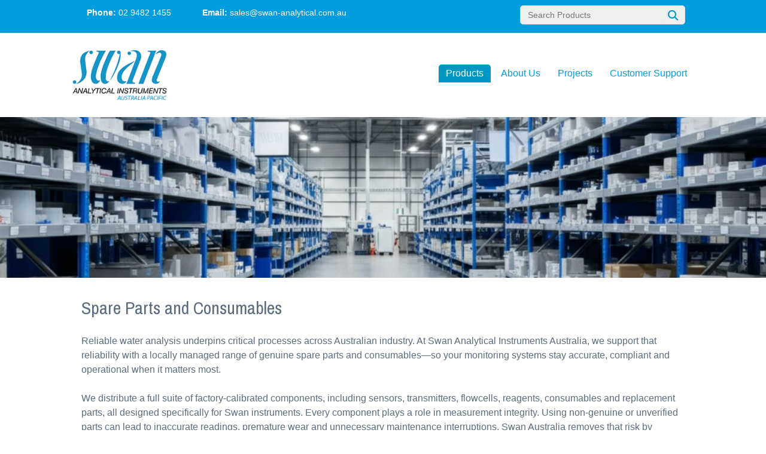

--- FILE ---
content_type: text/html; charset=UTF-8
request_url: https://swan-analytical.com.au/product-range/spare-parts-consumables/
body_size: 17487
content:

<!doctype html>
<!--[if lt IE 7]><html lang="en-AU" class="no-js lt-ie9 lt-ie8 lt-ie7"><![endif]-->
<!--[if (IE 7)&!(IEMobile)]><html lang="en-AU" class="no-js lt-ie9 lt-ie8"><![endif]-->
<!--[if (IE 8)&!(IEMobile)]><html lang="en-AU" class="no-js lt-ie9"><![endif]-->
<!--[if gt IE 8]><!--> <html lang="en-AU" class="no-js"><!--<![endif]-->
	<head>
		<meta charset="utf-8">
		<meta http-equiv="X-UA-Compatible" content="IE=edge">
		<title>Spare Parts and Consumables - Swan Analytical Australia</title>
		<meta name="HandheldFriendly" content="True">
		<meta name="MobileOptimized" content="320">
		<meta name="viewport" content="width=device-width, initial-scale=1"/>
        <link rel="apple-touch-icon" sizes="57x57" href="https://swan-analytical.com.au/wp-content/themes/swan/library/images/apple-icon-57x57.png">
        <link rel="apple-touch-icon" sizes="60x60" href="https://swan-analytical.com.au/wp-content/themes/swan/library/images/apple-icon-60x60.png">
        <link rel="apple-touch-icon" sizes="72x72" href="https://swan-analytical.com.au/wp-content/themes/swan/library/images/apple-icon-72x72.png">
        <link rel="apple-touch-icon" sizes="76x76" href="https://swan-analytical.com.au/wp-content/themes/swan/library/images/apple-icon-76x76.png">
        <link rel="apple-touch-icon" sizes="114x114" href="https://swan-analytical.com.au/wp-content/themes/swan/library/images/apple-icon-114x114.png">
        <link rel="apple-touch-icon" sizes="120x120" href="https://swan-analytical.com.au/wp-content/themes/swan/library/images/apple-icon-120x120.png">
        <link rel="apple-touch-icon" sizes="144x144" href="https://swan-analytical.com.au/wp-content/themes/swan/library/images/apple-icon-144x144.png">
        <link rel="apple-touch-icon" sizes="152x152" href="https://swan-analytical.com.au/wp-content/themes/swan/library/images/apple-icon-152x152.png">
        <link rel="apple-touch-icon" sizes="180x180" href="https://swan-analytical.com.au/wp-content/themes/swan/library/images/apple-icon-180x180.png">
        <link rel="icon" type="image/png" sizes="192x192"  href="https://swan-analytical.com.au/wp-content/themes/swan/library/images/android-icon-192x192.png">
        <link rel="icon" type="image/png" sizes="32x32" href="https://swan-analytical.com.au/wp-content/themes/swan/library/images/favicon-32x32.png">
        <link rel="icon" type="image/png" sizes="96x96" href="https://swan-analytical.com.au/wp-content/themes/swan/library/images/favicon-96x96.png">
        <link rel="icon" type="image/png" sizes="16x16" href="https://swan-analytical.com.au/wp-content/themes/swan/library/images/favicon-16x16.png">
        <link rel="manifest" href="https://swan-analytical.com.au/wp-content/themes/swan/library/images/manifest.json">
        <meta name="msapplication-TileColor" content="#ffffff">
        <meta name="msapplication-TileImage" content="https://swan-analytical.com.au/wp-content/themes/swan/library/images/ms-icon-144x144.png">
        <meta name="theme-color" content="#ffffff">
        <meta name="norton-safeweb-site-verification" content="-667m7e5n5uj9yn7a028mplm3btljyxnlsjdsw5skllz1ch5ym38d9zm1qnejx605fcy8g2lxsa8b513ufm80we6a9-c0p1kbdvib7i39nb3yhe73321-zocr5qyd7se" />
		<link rel="pingback" href="https://swan-analytical.com.au/xmlrpc.php">
        <link rel="stylesheet" href="https://swan-analytical.com.au/wp-content/themes/swan/library/css/fonts.min.css">
		<meta name='robots' content='index, follow, max-image-preview:large, max-snippet:-1, max-video-preview:-1' />
	<style>img:is([sizes="auto" i], [sizes^="auto," i]) { contain-intrinsic-size: 3000px 1500px }</style>
	
	<!-- This site is optimized with the Yoast SEO Premium plugin v26.2 (Yoast SEO v26.2) - https://yoast.com/wordpress/plugins/seo/ -->
	<meta name="description" content="Spare parts and consumables for Swan Analytical Instruments, including sensors, flowcells, sampling accessories, reagents, and more." />
	<link rel="canonical" href="https://swan-analytical.com.au/product-range/spare-parts-consumables/" />
	<meta property="og:locale" content="en_US" />
	<meta property="og:type" content="article" />
	<meta property="og:title" content="Spare Parts and Consumables" />
	<meta property="og:description" content="Spare parts and consumables for Swan Analytical Instruments, including sensors, flowcells, sampling accessories, reagents, and more." />
	<meta property="og:url" content="https://swan-analytical.com.au/product-range/spare-parts-consumables/" />
	<meta property="og:site_name" content="Swan Analytical Australia" />
	<meta property="article:publisher" content="https://www.facebook.com/swanaust/" />
	<meta property="article:modified_time" content="2026-01-15T03:10:59+00:00" />
	<meta property="og:image" content="https://swan-analytical.com.au/wp-content/uploads/2025/07/spare-parts-and-consumables.jpg" />
	<meta property="og:image:width" content="2000" />
	<meta property="og:image:height" content="420" />
	<meta property="og:image:type" content="image/jpeg" />
	<meta name="twitter:card" content="summary_large_image" />
	<script type="application/ld+json" class="yoast-schema-graph">{"@context":"https://schema.org","@graph":[{"@type":"WebPage","@id":"https://swan-analytical.com.au/product-range/spare-parts-consumables/","url":"https://swan-analytical.com.au/product-range/spare-parts-consumables/","name":"Spare Parts and Consumables - Swan Analytical Australia","isPartOf":{"@id":"https://swan-analytical.com.au/#website"},"primaryImageOfPage":{"@id":"https://swan-analytical.com.au/product-range/spare-parts-consumables/#primaryimage"},"image":{"@id":"https://swan-analytical.com.au/product-range/spare-parts-consumables/#primaryimage"},"thumbnailUrl":"https://swan-analytical.com.au/wp-content/uploads/2025/07/spare-parts-and-consumables.jpg","datePublished":"2024-03-15T02:10:32+00:00","dateModified":"2026-01-15T03:10:59+00:00","description":"Spare parts and consumables for Swan Analytical Instruments, including sensors, flowcells, sampling accessories, reagents, and more.","breadcrumb":{"@id":"https://swan-analytical.com.au/product-range/spare-parts-consumables/#breadcrumb"},"inLanguage":"en-AU","potentialAction":[{"@type":"ReadAction","target":["https://swan-analytical.com.au/product-range/spare-parts-consumables/"]}]},{"@type":"ImageObject","inLanguage":"en-AU","@id":"https://swan-analytical.com.au/product-range/spare-parts-consumables/#primaryimage","url":"https://swan-analytical.com.au/wp-content/uploads/2025/07/spare-parts-and-consumables.jpg","contentUrl":"https://swan-analytical.com.au/wp-content/uploads/2025/07/spare-parts-and-consumables.jpg","width":2000,"height":420,"caption":"Swan Analytical warehouse - spare parts and consumables"},{"@type":"BreadcrumbList","@id":"https://swan-analytical.com.au/product-range/spare-parts-consumables/#breadcrumb","itemListElement":[{"@type":"ListItem","position":1,"name":"Home","item":"https://swan-analytical.com.au/"},{"@type":"ListItem","position":2,"name":"Product Range","item":"https://swan-analytical.com.au/product-range/"},{"@type":"ListItem","position":3,"name":"Spare Parts and Consumables"}]},{"@type":"WebSite","@id":"https://swan-analytical.com.au/#website","url":"https://swan-analytical.com.au/","name":"Swan Analytical Australia","description":"","publisher":{"@id":"https://swan-analytical.com.au/#organization"},"alternateName":"Swan Analytical Instruments","potentialAction":[{"@type":"SearchAction","target":{"@type":"EntryPoint","urlTemplate":"https://swan-analytical.com.au/?s={search_term_string}"},"query-input":{"@type":"PropertyValueSpecification","valueRequired":true,"valueName":"search_term_string"}}],"inLanguage":"en-AU"},{"@type":"Organization","@id":"https://swan-analytical.com.au/#organization","name":"Swan Analytical Australia Pacific","alternateName":"Swan Analytical Instruments","url":"https://swan-analytical.com.au/","logo":{"@type":"ImageObject","inLanguage":"en-AU","@id":"https://swan-analytical.com.au/#/schema/logo/image/","url":"https://swan-analytical.com.au/wp-content/uploads/2021/04/Swan-1.jpg","contentUrl":"https://swan-analytical.com.au/wp-content/uploads/2021/04/Swan-1.jpg","width":500,"height":500,"caption":"Swan Analytical Australia Pacific"},"image":{"@id":"https://swan-analytical.com.au/#/schema/logo/image/"},"sameAs":["https://www.facebook.com/swanaust/"]}]}</script>
	<!-- / Yoast SEO Premium plugin. -->


<link rel='dns-prefetch' href='//static.addtoany.com' />
<link rel='dns-prefetch' href='//fonts.googleapis.com' />
<link rel='dns-prefetch' href='//use.fontawesome.com' />
<link rel='stylesheet' id='gs-swiper-css' href='https://swan-analytical.com.au/wp-content/plugins/gs-logo-slider/assets/libs/swiper-js/swiper.min.css' type='text/css' media='all' />
<link rel='stylesheet' id='gs-tippyjs-css' href='https://swan-analytical.com.au/wp-content/plugins/gs-logo-slider/assets/libs/tippyjs/tippy.css' type='text/css' media='all' />
<link rel='stylesheet' id='gs-logo-public-css' href='https://swan-analytical.com.au/wp-content/plugins/gs-logo-slider/assets/css/gs-logo.min.css' type='text/css' media='all' />
<link rel='stylesheet' id='wp-block-library-css' href='https://swan-analytical.com.au/wp-includes/css/dist/block-library/style.min.css' type='text/css' media='all' />
<style id='classic-theme-styles-inline-css' type='text/css'>
/*! This file is auto-generated */
.wp-block-button__link{color:#fff;background-color:#32373c;border-radius:9999px;box-shadow:none;text-decoration:none;padding:calc(.667em + 2px) calc(1.333em + 2px);font-size:1.125em}.wp-block-file__button{background:#32373c;color:#fff;text-decoration:none}
</style>
<style id='ic-price-field-ic-price-table-style-inline-css' type='text/css'>
/**
 * Note that these styles are loaded *before* editor styles, so that
 * editor-specific styles using the same selectors will take precedence.
 */
.ic-font-size-custom .price-value, .ic-font-size-custom .price-value.small-price {
    font-size: inherit;
}
</style>
<style id='ic-epc-image-gallery-style-inline-css' type='text/css'>
/*!
 * 
 * https://impleCode.com
 *
 * Copyright 2021 impleCode
 * Free to use under the GPLv3 license.
 * http://www.gnu.org/licenses/gpl-3.0.html
 *
 * Contributing author: Norbert Dreszer
 *
 * NOTE: DO NOT EDIT THIS FILE. FOR YOUR OWN CSS GO TO WordPress > Appearance > Additional CSS and copy the CSS that you want to modify there.
 */

.wp-block-ic-epc-image-gallery {
    display: table;
}

.wp-block-ic-epc-image-gallery.alignfull, .wp-block-ic-epc-image-gallery.alignwide {
    display: block;
}
</style>
<link rel='stylesheet' id='dashicons-css' href='https://swan-analytical.com.au/wp-includes/css/dashicons.min.css' type='text/css' media='all' />
<link rel='stylesheet' id='al_product_styles-css' href='https://swan-analytical.com.au/wp-content/plugins/ecommerce-product-catalog/css/al_product.min.css?timestamp=1761276590' type='text/css' media='all' />
<link rel='stylesheet' id='ic_blocks-css' href='https://swan-analytical.com.au/wp-content/plugins/ecommerce-product-catalog/includes/blocks/ic-blocks.min.css?timestamp=1761276590' type='text/css' media='all' />
<style id='font-awesome-svg-styles-default-inline-css' type='text/css'>
.svg-inline--fa {
  display: inline-block;
  height: 1em;
  overflow: visible;
  vertical-align: -.125em;
}
</style>
<link rel='stylesheet' id='font-awesome-svg-styles-css' href='https://swan-analytical.com.au/wp-content/uploads/font-awesome/v6.4.2/css/svg-with-js.css' type='text/css' media='all' />
<style id='font-awesome-svg-styles-inline-css' type='text/css'>
   .wp-block-font-awesome-icon svg::before,
   .wp-rich-text-font-awesome-icon svg::before {content: unset;}
</style>
<style id='global-styles-inline-css' type='text/css'>
:root{--wp--preset--aspect-ratio--square: 1;--wp--preset--aspect-ratio--4-3: 4/3;--wp--preset--aspect-ratio--3-4: 3/4;--wp--preset--aspect-ratio--3-2: 3/2;--wp--preset--aspect-ratio--2-3: 2/3;--wp--preset--aspect-ratio--16-9: 16/9;--wp--preset--aspect-ratio--9-16: 9/16;--wp--preset--color--black: #000000;--wp--preset--color--cyan-bluish-gray: #abb8c3;--wp--preset--color--white: #ffffff;--wp--preset--color--pale-pink: #f78da7;--wp--preset--color--vivid-red: #cf2e2e;--wp--preset--color--luminous-vivid-orange: #ff6900;--wp--preset--color--luminous-vivid-amber: #fcb900;--wp--preset--color--light-green-cyan: #7bdcb5;--wp--preset--color--vivid-green-cyan: #00d084;--wp--preset--color--pale-cyan-blue: #8ed1fc;--wp--preset--color--vivid-cyan-blue: #0693e3;--wp--preset--color--vivid-purple: #9b51e0;--wp--preset--gradient--vivid-cyan-blue-to-vivid-purple: linear-gradient(135deg,rgba(6,147,227,1) 0%,rgb(155,81,224) 100%);--wp--preset--gradient--light-green-cyan-to-vivid-green-cyan: linear-gradient(135deg,rgb(122,220,180) 0%,rgb(0,208,130) 100%);--wp--preset--gradient--luminous-vivid-amber-to-luminous-vivid-orange: linear-gradient(135deg,rgba(252,185,0,1) 0%,rgba(255,105,0,1) 100%);--wp--preset--gradient--luminous-vivid-orange-to-vivid-red: linear-gradient(135deg,rgba(255,105,0,1) 0%,rgb(207,46,46) 100%);--wp--preset--gradient--very-light-gray-to-cyan-bluish-gray: linear-gradient(135deg,rgb(238,238,238) 0%,rgb(169,184,195) 100%);--wp--preset--gradient--cool-to-warm-spectrum: linear-gradient(135deg,rgb(74,234,220) 0%,rgb(151,120,209) 20%,rgb(207,42,186) 40%,rgb(238,44,130) 60%,rgb(251,105,98) 80%,rgb(254,248,76) 100%);--wp--preset--gradient--blush-light-purple: linear-gradient(135deg,rgb(255,206,236) 0%,rgb(152,150,240) 100%);--wp--preset--gradient--blush-bordeaux: linear-gradient(135deg,rgb(254,205,165) 0%,rgb(254,45,45) 50%,rgb(107,0,62) 100%);--wp--preset--gradient--luminous-dusk: linear-gradient(135deg,rgb(255,203,112) 0%,rgb(199,81,192) 50%,rgb(65,88,208) 100%);--wp--preset--gradient--pale-ocean: linear-gradient(135deg,rgb(255,245,203) 0%,rgb(182,227,212) 50%,rgb(51,167,181) 100%);--wp--preset--gradient--electric-grass: linear-gradient(135deg,rgb(202,248,128) 0%,rgb(113,206,126) 100%);--wp--preset--gradient--midnight: linear-gradient(135deg,rgb(2,3,129) 0%,rgb(40,116,252) 100%);--wp--preset--font-size--small: 13px;--wp--preset--font-size--medium: 20px;--wp--preset--font-size--large: 36px;--wp--preset--font-size--x-large: 42px;--wp--preset--spacing--20: 0.44rem;--wp--preset--spacing--30: 0.67rem;--wp--preset--spacing--40: 1rem;--wp--preset--spacing--50: 1.5rem;--wp--preset--spacing--60: 2.25rem;--wp--preset--spacing--70: 3.38rem;--wp--preset--spacing--80: 5.06rem;--wp--preset--shadow--natural: 6px 6px 9px rgba(0, 0, 0, 0.2);--wp--preset--shadow--deep: 12px 12px 50px rgba(0, 0, 0, 0.4);--wp--preset--shadow--sharp: 6px 6px 0px rgba(0, 0, 0, 0.2);--wp--preset--shadow--outlined: 6px 6px 0px -3px rgba(255, 255, 255, 1), 6px 6px rgba(0, 0, 0, 1);--wp--preset--shadow--crisp: 6px 6px 0px rgba(0, 0, 0, 1);}:where(.is-layout-flex){gap: 0.5em;}:where(.is-layout-grid){gap: 0.5em;}body .is-layout-flex{display: flex;}.is-layout-flex{flex-wrap: wrap;align-items: center;}.is-layout-flex > :is(*, div){margin: 0;}body .is-layout-grid{display: grid;}.is-layout-grid > :is(*, div){margin: 0;}:where(.wp-block-columns.is-layout-flex){gap: 2em;}:where(.wp-block-columns.is-layout-grid){gap: 2em;}:where(.wp-block-post-template.is-layout-flex){gap: 1.25em;}:where(.wp-block-post-template.is-layout-grid){gap: 1.25em;}.has-black-color{color: var(--wp--preset--color--black) !important;}.has-cyan-bluish-gray-color{color: var(--wp--preset--color--cyan-bluish-gray) !important;}.has-white-color{color: var(--wp--preset--color--white) !important;}.has-pale-pink-color{color: var(--wp--preset--color--pale-pink) !important;}.has-vivid-red-color{color: var(--wp--preset--color--vivid-red) !important;}.has-luminous-vivid-orange-color{color: var(--wp--preset--color--luminous-vivid-orange) !important;}.has-luminous-vivid-amber-color{color: var(--wp--preset--color--luminous-vivid-amber) !important;}.has-light-green-cyan-color{color: var(--wp--preset--color--light-green-cyan) !important;}.has-vivid-green-cyan-color{color: var(--wp--preset--color--vivid-green-cyan) !important;}.has-pale-cyan-blue-color{color: var(--wp--preset--color--pale-cyan-blue) !important;}.has-vivid-cyan-blue-color{color: var(--wp--preset--color--vivid-cyan-blue) !important;}.has-vivid-purple-color{color: var(--wp--preset--color--vivid-purple) !important;}.has-black-background-color{background-color: var(--wp--preset--color--black) !important;}.has-cyan-bluish-gray-background-color{background-color: var(--wp--preset--color--cyan-bluish-gray) !important;}.has-white-background-color{background-color: var(--wp--preset--color--white) !important;}.has-pale-pink-background-color{background-color: var(--wp--preset--color--pale-pink) !important;}.has-vivid-red-background-color{background-color: var(--wp--preset--color--vivid-red) !important;}.has-luminous-vivid-orange-background-color{background-color: var(--wp--preset--color--luminous-vivid-orange) !important;}.has-luminous-vivid-amber-background-color{background-color: var(--wp--preset--color--luminous-vivid-amber) !important;}.has-light-green-cyan-background-color{background-color: var(--wp--preset--color--light-green-cyan) !important;}.has-vivid-green-cyan-background-color{background-color: var(--wp--preset--color--vivid-green-cyan) !important;}.has-pale-cyan-blue-background-color{background-color: var(--wp--preset--color--pale-cyan-blue) !important;}.has-vivid-cyan-blue-background-color{background-color: var(--wp--preset--color--vivid-cyan-blue) !important;}.has-vivid-purple-background-color{background-color: var(--wp--preset--color--vivid-purple) !important;}.has-black-border-color{border-color: var(--wp--preset--color--black) !important;}.has-cyan-bluish-gray-border-color{border-color: var(--wp--preset--color--cyan-bluish-gray) !important;}.has-white-border-color{border-color: var(--wp--preset--color--white) !important;}.has-pale-pink-border-color{border-color: var(--wp--preset--color--pale-pink) !important;}.has-vivid-red-border-color{border-color: var(--wp--preset--color--vivid-red) !important;}.has-luminous-vivid-orange-border-color{border-color: var(--wp--preset--color--luminous-vivid-orange) !important;}.has-luminous-vivid-amber-border-color{border-color: var(--wp--preset--color--luminous-vivid-amber) !important;}.has-light-green-cyan-border-color{border-color: var(--wp--preset--color--light-green-cyan) !important;}.has-vivid-green-cyan-border-color{border-color: var(--wp--preset--color--vivid-green-cyan) !important;}.has-pale-cyan-blue-border-color{border-color: var(--wp--preset--color--pale-cyan-blue) !important;}.has-vivid-cyan-blue-border-color{border-color: var(--wp--preset--color--vivid-cyan-blue) !important;}.has-vivid-purple-border-color{border-color: var(--wp--preset--color--vivid-purple) !important;}.has-vivid-cyan-blue-to-vivid-purple-gradient-background{background: var(--wp--preset--gradient--vivid-cyan-blue-to-vivid-purple) !important;}.has-light-green-cyan-to-vivid-green-cyan-gradient-background{background: var(--wp--preset--gradient--light-green-cyan-to-vivid-green-cyan) !important;}.has-luminous-vivid-amber-to-luminous-vivid-orange-gradient-background{background: var(--wp--preset--gradient--luminous-vivid-amber-to-luminous-vivid-orange) !important;}.has-luminous-vivid-orange-to-vivid-red-gradient-background{background: var(--wp--preset--gradient--luminous-vivid-orange-to-vivid-red) !important;}.has-very-light-gray-to-cyan-bluish-gray-gradient-background{background: var(--wp--preset--gradient--very-light-gray-to-cyan-bluish-gray) !important;}.has-cool-to-warm-spectrum-gradient-background{background: var(--wp--preset--gradient--cool-to-warm-spectrum) !important;}.has-blush-light-purple-gradient-background{background: var(--wp--preset--gradient--blush-light-purple) !important;}.has-blush-bordeaux-gradient-background{background: var(--wp--preset--gradient--blush-bordeaux) !important;}.has-luminous-dusk-gradient-background{background: var(--wp--preset--gradient--luminous-dusk) !important;}.has-pale-ocean-gradient-background{background: var(--wp--preset--gradient--pale-ocean) !important;}.has-electric-grass-gradient-background{background: var(--wp--preset--gradient--electric-grass) !important;}.has-midnight-gradient-background{background: var(--wp--preset--gradient--midnight) !important;}.has-small-font-size{font-size: var(--wp--preset--font-size--small) !important;}.has-medium-font-size{font-size: var(--wp--preset--font-size--medium) !important;}.has-large-font-size{font-size: var(--wp--preset--font-size--large) !important;}.has-x-large-font-size{font-size: var(--wp--preset--font-size--x-large) !important;}
:where(.wp-block-post-template.is-layout-flex){gap: 1.25em;}:where(.wp-block-post-template.is-layout-grid){gap: 1.25em;}
:where(.wp-block-columns.is-layout-flex){gap: 2em;}:where(.wp-block-columns.is-layout-grid){gap: 2em;}
:root :where(.wp-block-pullquote){font-size: 1.5em;line-height: 1.6;}
</style>
<link rel='stylesheet' id='hamburger.css-css' href='https://swan-analytical.com.au/wp-content/plugins/wp-responsive-menu/assets/css/wpr-hamburger.css' type='text/css' media='all' />
<link rel='stylesheet' id='wprmenu.css-css' href='https://swan-analytical.com.au/wp-content/plugins/wp-responsive-menu/assets/css/wprmenu.css' type='text/css' media='all' />
<style id='wprmenu.css-inline-css' type='text/css'>
@media only screen and ( max-width: 790px ) {html body div.wprm-wrapper {overflow: scroll;}html body div.wprm-overlay{ background: rgb(0,0,0) }#wprmenu_bar {background-image: url();background-size: cover ;background-repeat: repeat;}#wprmenu_bar {background-color: #ffffff;}html body div#mg-wprm-wrap .wpr_submit .icon.icon-search {color: #ffffff;}#wprmenu_bar .menu_title,#wprmenu_bar .wprmenu_icon_menu,#wprmenu_bar .menu_title a {color: #0099d5;}#wprmenu_bar .menu_title a {font-size: 20px;font-weight: normal;}#mg-wprm-wrap li.menu-item a {font-size: 15px;text-transform: uppercase;font-weight: normal;}#mg-wprm-wrap li.menu-item-has-children ul.sub-menu a {font-size: 15px;text-transform: uppercase;font-weight: normal;}#mg-wprm-wrap li.current-menu-item > a {background: #bce8ff;}#mg-wprm-wrap li.current-menu-item > a,#mg-wprm-wrap li.current-menu-item span.wprmenu_icon{color: #0099d5 !important;}#mg-wprm-wrap {background-color: #ffffff;}.cbp-spmenu-push-toright,.cbp-spmenu-push-toright .mm-slideout {left: 80% ;}.cbp-spmenu-push-toleft {left: -80% ;}#mg-wprm-wrap.cbp-spmenu-right,#mg-wprm-wrap.cbp-spmenu-left,#mg-wprm-wrap.cbp-spmenu-right.custom,#mg-wprm-wrap.cbp-spmenu-left.custom,.cbp-spmenu-vertical {width: 80%;max-width: 400px;}#mg-wprm-wrap ul#wprmenu_menu_ul li.menu-item a,div#mg-wprm-wrap ul li span.wprmenu_icon {color: #0099d5;}#mg-wprm-wrap ul#wprmenu_menu_ul li.menu-item:valid ~ a{color: #0099d5;}#mg-wprm-wrap ul#wprmenu_menu_ul li.menu-item a:hover {background: #0099d5;color: #ffffff !important;}div#mg-wprm-wrap ul>li:hover>span.wprmenu_icon {color: #ffffff !important;}.wprmenu_bar .hamburger-inner,.wprmenu_bar .hamburger-inner::before,.wprmenu_bar .hamburger-inner::after {background: #0099d5;}.wprmenu_bar .hamburger:hover .hamburger-inner,.wprmenu_bar .hamburger:hover .hamburger-inner::before,.wprmenu_bar .hamburger:hover .hamburger-inner::after {background: #ffffff;}div.wprmenu_bar div.hamburger{padding-right: 6px !important;}#wprmenu_menu.left {width:80%;left: -80%;right: auto;}#wprmenu_menu.right {width:80%;right: -80%;left: auto;}html body div#wprmenu_bar {height : 42px;}#mg-wprm-wrap.cbp-spmenu-left,#mg-wprm-wrap.cbp-spmenu-right,#mg-widgetmenu-wrap.cbp-spmenu-widget-left,#mg-widgetmenu-wrap.cbp-spmenu-widget-right {top: 42px !important;}.wprmenu_bar .hamburger {float: left;}.wprmenu_bar #custom_menu_icon.hamburger {top: px;left: px;float: left !important;background-color: #cccccc;}.nav{ display: none !important; }.wpr_custom_menu #custom_menu_icon {display: block;}html { padding-top: 42px !important; }#wprmenu_bar,#mg-wprm-wrap { display: block; }div#wpadminbar { position: fixed; }}
</style>
<link rel='stylesheet' id='wpr_icons-css' href='https://swan-analytical.com.au/wp-content/plugins/wp-responsive-menu/inc/assets/icons/wpr-icons.css' type='text/css' media='all' />
<link rel='stylesheet' id='googleFonts-css' href='https://fonts.googleapis.com/css?family=arial%3A400%2C700%2C400italic%2C700italic%2Cnarrow' type='text/css' media='all' />
<link rel='stylesheet' id='font-awesome-official-css' href='https://use.fontawesome.com/releases/v6.4.2/css/all.css' type='text/css' media='all' integrity="sha384-blOohCVdhjmtROpu8+CfTnUWham9nkX7P7OZQMst+RUnhtoY/9qemFAkIKOYxDI3" crossorigin="anonymous" />
<link rel='stylesheet' id='addtoany-css' href='https://swan-analytical.com.au/wp-content/plugins/add-to-any/addtoany.min.css' type='text/css' media='all' />
<link rel='stylesheet' id='bones-stylesheet-css' href='https://swan-analytical.com.au/wp-content/themes/swan/library/css/style.css' type='text/css' media='all' />
<!--[if lt IE 9]>
<link rel='stylesheet' id='bones-ie-only-css' href='https://swan-analytical.com.au/wp-content/themes/swan/library/css/ie.css' type='text/css' media='all' />
<![endif]-->
<link rel='stylesheet' id='font-awesome-official-v4shim-css' href='https://use.fontawesome.com/releases/v6.4.2/css/v4-shims.css' type='text/css' media='all' integrity="sha384-IqMDcR2qh8kGcGdRrxwop5R2GiUY5h8aDR/LhYxPYiXh3sAAGGDkFvFqWgFvTsTd" crossorigin="anonymous" />
<script type="text/javascript" src="https://swan-analytical.com.au/wp-includes/js/jquery/jquery.min.js" id="jquery-core-js"></script>
<script type="text/javascript" src="https://swan-analytical.com.au/wp-includes/js/jquery/jquery-migrate.min.js" id="jquery-migrate-js"></script>
<script type="text/javascript" id="addtoany-core-js-before">
/* <![CDATA[ */
window.a2a_config=window.a2a_config||{};a2a_config.callbacks=[];a2a_config.overlays=[];a2a_config.templates={};a2a_localize = {
	Share: "Share",
	Save: "Save",
	Subscribe: "Subscribe",
	Email: "Email",
	Bookmark: "Bookmark",
	ShowAll: "Show All",
	ShowLess: "Show less",
	FindServices: "Find service(s)",
	FindAnyServiceToAddTo: "Instantly find any service to add to",
	PoweredBy: "Powered by",
	ShareViaEmail: "Share via email",
	SubscribeViaEmail: "Subscribe via email",
	BookmarkInYourBrowser: "Bookmark in your browser",
	BookmarkInstructions: "Press Ctrl+D or \u2318+D to bookmark this page",
	AddToYourFavorites: "Add to your favourites",
	SendFromWebOrProgram: "Send from any email address or email program",
	EmailProgram: "Email program",
	More: "More&#8230;",
	ThanksForSharing: "Thanks for sharing!",
	ThanksForFollowing: "Thanks for following!"
};
/* ]]> */
</script>
<script type="text/javascript" defer src="https://static.addtoany.com/menu/page.js" id="addtoany-core-js"></script>
<script type="text/javascript" defer src="https://swan-analytical.com.au/wp-content/plugins/add-to-any/addtoany.min.js" id="addtoany-jquery-js"></script>
<script type="text/javascript" src="https://swan-analytical.com.au/wp-content/plugins/wp-responsive-menu/assets/js/modernizr.custom.js" id="modernizr-js"></script>
<script type="text/javascript" src="https://swan-analytical.com.au/wp-content/plugins/wp-responsive-menu/assets/js/touchSwipe.js" id="touchSwipe-js"></script>
<script type="text/javascript" id="wprmenu.js-js-extra">
/* <![CDATA[ */
var wprmenu = {"zooming":"","from_width":"790","push_width":"400","menu_width":"80","parent_click":"","swipe":"","enable_overlay":"1","wprmenuDemoId":""};
/* ]]> */
</script>
<script type="text/javascript" src="https://swan-analytical.com.au/wp-content/plugins/wp-responsive-menu/assets/js/wprmenu.js" id="wprmenu.js-js"></script>
<script type="text/javascript" src="https://swan-analytical.com.au/wp-content/themes/swan/library/js/libs/modernizr.custom.min.js" id="bones-modernizr-js"></script>
<link rel="https://api.w.org/" href="https://swan-analytical.com.au/wp-json/" /><link rel="alternate" title="JSON" type="application/json" href="https://swan-analytical.com.au/wp-json/wp/v2/pages/2187" /><link rel='shortlink' href='https://swan-analytical.com.au/?p=2187' />
<link rel="alternate" title="oEmbed (JSON)" type="application/json+oembed" href="https://swan-analytical.com.au/wp-json/oembed/1.0/embed?url=https%3A%2F%2Fswan-analytical.com.au%2Fproduct-range%2Fspare-parts-consumables%2F" />
<link rel="alternate" title="oEmbed (XML)" type="text/xml+oembed" href="https://swan-analytical.com.au/wp-json/oembed/1.0/embed?url=https%3A%2F%2Fswan-analytical.com.au%2Fproduct-range%2Fspare-parts-consumables%2F&#038;format=xml" />
	<link rel="preconnect" href="https://fonts.googleapis.com">
	<link rel="preconnect" href="https://fonts.gstatic.com">
	<link href='https://fonts.googleapis.com/css2?display=swap&family=Archivo+Narrow' rel='stylesheet'><!-- Google tag (gtag.js) --><script async src="https://www.googletagmanager.com/gtag/js?id=G-B4QSK2ZTK9"></script><script>window.dataLayer=window.dataLayer || []; function gtag(){dataLayer.push(arguments);} gtag('js', new Date()); gtag('config', 'G-B4QSK2ZTK9');</script>		<style type="text/css" id="wp-custom-css">
			

#content .boxed #product_details div.shortdesc, .boxed #product_details div.shortdesc {
   
    border: 0;
    border-bottom: 0px solid 

}

#container
.list.archive-listing {
    min-height: 150px;
    max-width: 700px;
    border-bottom: 1px solid #ffffff;
    padding: 10px;
    position: relative;
    clear: both;
    overflow: hidden;
}

h3, .h3 {
    margin-bottom: 1.2em;
    font-size: 1.25em;
    color: #5C6B80;
}


footer a {

color: white !important;
}

.header .top-bar {
    background-color: #009cdd;
    height: 55px;
    width: 100%;
    color: white;
    font-size: 14px;
}

.footer {
   
    background-color: #009cdd;
    color: white;
    font-size: 12px;
}



.nav li a {
    display: block;
    color: #009cdd ;
    text-decoration: none;
    padding: 0.2em 0.75em;
}

/* WPR mobile menu styling override */

body div#mg-wprm-wrap form.wpr-search-form button.wpr_submit {
	top: 8px;
}

body .wprmenu_icon span, #wprmenu_menu.wprmenu_levels ul li, html body div.wprm-wrapper, #wprmenu_bar, .wpr_search .wpr-search-field {
	box-sizing: border-box;
  margin-left: 5px;
  padding-left: 15px !important;
  padding-right: 35px !important;
  height: 45px;
}







/* ISO cert logo in footer */

    .footer-links #footer-contact.sidebar {
        width: 0%;
        margin: em 0;
    } 

 .footer-links #footer-products.sidebar {
        width: 100%;
        margin:  0em;
	      display: grid;
      place-items: center;
    } 

 .footer-links #footer-info.sidebar {
        width: 0%;
        margin: em 0;
    } 

@media only screen and (min-width: 768px) {
    .footer-links .widget {
        margin: 0.5em ;
    }
}



.footer-links .sidebar .widget p {
    margin-left: 0px;
    font-size: 14px;
}


#sp-ea-1895.sp-easy-accordion>.sp-ea-single>.sp-collapse>.ea-body {
    background: #fff;
    color: #fff !important; 

}


.product-sort-bar{
    display: none;

}





.entry-content img {
    margin: 0 0 0 0;
    max-width: 100%;
    height: auto;
}

.nf-field-element input, .nf-field-element select, .nf-field-element textarea {
    height: 40px !important;
	width: 500px !important;
}

.ninja-forms-form-wrap input {
    height: 40px !important;
	width: 500px !important;
}

.ninja-forms-form-wrap .submit-wrap {
    clear: both;
    text-align: left;
}

/* Home page video responsive */
.youtube-video {
  aspect-ratio: 16 / 9;
  width: 100%;
}



.content-block h2, .content-block p {
    width: 100%;
}

/* Feedback form customisaton */


.custom-padding {
    padding-top: 10px; 
    padding-bottom: 30px; 
}



   
}
.nf-field-element input, .nf-field-element select, .nf-field-element textarea {
    height: 40px !important;
    width: 100% !important;

}

/* Ensure images inside columns are centered */
.wp-block-column .wp-block-image {
    margin: 0 auto; /* Centers the image horizontally */
    text-align: center;
}


/*********************************************************
Front Page (Custom Hero) — scoped to page-template-frontpage-php
**********************************************************/

/* ===== HERO: full-width Featured Image (no overlay), taller ===== */
body.page-template-frontpage-php .home-hero {
  position: relative;
  padding: 8rem 0;            /* adjust for hero height */
  color: #fff;
  overflow: hidden;
}
body.page-template-frontpage-php .home-hero__bg {
  position: absolute;
  inset: 0;
  background-size: cover;
  background-position: center top; /* shows more of the top */
  filter: none;                     /* ensure no dark overlay */
  transform: none;                  /* no subtle zoom */
}

/* Remove any theme pseudo overlays on the hero */
body.page-template-frontpage-php .home-hero::before,
body.page-template-frontpage-php .home-hero::after {
  content: none !important;
  background: none !important;
  box-shadow: none !important;
}

/* ===== HERO TEXT: white H1 + H3 left-aligned (H3 not bold) ===== */
body.page-template-frontpage-php .home-hero .wrap {
  position: relative;
  z-index: 1;
}
body.page-template-frontpage-php .home-hero__inner { max-width: 960px; }
body.page-template-frontpage-php .home-hero__title {
  margin: 0 0 .25rem 0;
  font-size: clamp(2rem, 4.6vw, 3.2rem);
  line-height: 1.12;
  color: #fff;
  text-shadow: 0 2px 10px rgba(0,0,0,.25);
}
body.page-template-frontpage-php .home-hero__subtitle {
  margin: 0;
  font-size: clamp(1.05rem, 2.4vw, 1.5rem);
  line-height: 1.3;
  font-weight: 400; /* not bold */
  color: #fff;
  text-shadow: 0 2px 10px rgba(0,0,0,.25);
}

/* Mobile: limit H1 + H3 inside the hero inner so they wrap sooner */
@media (max-width: 767px) {
  /* handle both __ and _ just in case */
  body.page-template-frontpage-php .home-hero__inner h1,
  body.page-template-frontpage-php .home-hero__inner h3,
  body.page-template-frontpage-php .home-hero_inner h1,
  body.page-template-frontpage-php .home-hero_inner h3 {
    max-inline-size: 50vw;   /* preferred logical prop */
    max-width: 50vw;         /* fallback */
    text-align: left;
    overflow-wrap: anywhere; /* wrap long words nicely */
    word-break: normal;
    hyphens: none;
  }

  /* Optional: tidy spacing if your title contains an H3 */
  body.page-template-frontpage-php .home-hero__title h3 {
    margin-top: .35rem;
    font-weight: 400;
  }
}


.header .top-bar {
    background-color: #009cdd;
    height: 55px;
    width: 100%;
    color: white;
    font-size: 14px;
    line-height: 1;
}






/* ===== PAGE CONTENT band: pure white, full-width =====
   Prevents any “ghost” fixed/background images at the sides. */
body.page-template-frontpage-php .home-content-band {
  background: #fff !important;
  background-image: none !important;
  background-attachment: scroll !important;
}
body.page-template-frontpage-php .home-content-band::before,
body.page-template-frontpage-php .home-content-band::after {
  content: none !important;
  background: none !important;
}
body.page-template-frontpage-php #home-page-content {
  padding: 2.5rem 0;
}



/* ===== SLIDER area on white (does not affect blocks/footer) ===== */
body.page-template-frontpage-php .home-slider-white {
  background: #fff;
}

/* ===== Hide duplicate page title if theme prints it elsewhere ===== */
body.page-template-frontpage-php .article-header .page-title { display: none; }

/* ===== Accessibility helper ===== */
body.page-template-frontpage-php .screen-reader-text {
  position: absolute !important;
  height: 1px; width: 1px;
  overflow: hidden;
  clip: rect(1px, 1px, 1px, 1px);
  white-space: nowrap;
}

/* ===== Small screens: slightly shorter hero ===== */
@media (max-width: 640px) {
  body.page-template-frontpage-php .home-hero { padding: 6rem 0; }
}


/* Center only the slider heading text (no size/color changes) */
body.page-template-frontpage-php #customer-logos .home-slider__heading {
  text-align: center !important;
  float: none !important;
  margin-left: auto;
  margin-right: auto;
}

/***** 1) Kill any global/fixed background on this template *****/
body.page-template-frontpage-php,
body.custom-background.page-template-frontpage-php,
body.page-template-frontpage-php #page,
body.page-template-frontpage-php .site,
body.page-template-frontpage-php #content {
  background-color: #fff !important;
  background-image: none !important;
  background-attachment: scroll !important;
}

/***** 2) Slider band: keep it white and stop margin-collapsing ******/

/* Make the slider section itself paint a white background and create a new formatting context
   so margins from the first child (the heading) can't collapse above it */
body.page-template-frontpage-php #customer-logos {
  background: #fff !important;
  display: flow-root;              /* prevents margin collapse above the heading */
}

/* Ensure the slider heading doesn't reintroduce a collapsed top margin */
body.page-template-frontpage-php #customer-logos .home-slider__heading {
  margin-top: 0 !important;
  /* keep your visual spacing with padding instead of margin */
  padding-top: 2rem;
}


/* Brand */
:root { --brand: #009cdd; }

/* Fill ALL common buttons */
button,
.button,
.btn,
a.button,
a.btn,
.wp-block-button__link,
.wp-block-buttons .wp-block-button .wp-block-button__link,

input[type="button"],
input[type="reset"],
.more-link,
.woocommerce a.button,
.woocommerce button.button,
.woocommerce input.button {
  background-color: var(--brand) !important;  
  background-image: none !important;     
  color: #fff !important;                
  border: 2px solid var(--brand) !important;  
  border-radius: 9999px !important;          
  text-transform: uppercase;
  font-weight: 400;                         
  line-height: 1;
  padding: 0.75em 1.25em;

  display: inline-flex;
  align-items: center;
  gap: .5em;
  transition: background-color .2s, color .2s, border-color .2s, box-shadow .2s;
}

/* Explicitly override WP outline style to fill blue */
.wp-block-button.is-style-outline .wp-block-button__link,
.wp-block-button.is-style-outline .wp-block-button__link:where(:hover, :focus-visible) {
  background-color: var(--brand) !important;
  color: #fff !important;
  border-color: var(--brand) !important;
}

/* Hover / focus: invert to white fill, blue text + border */
button:hover,
.button:hover,
.btn:hover,
a.button:hover,
a.btn:hover,
.wp-block-button__link:hover,
.wp-block-buttons .wp-block-button .wp-block-button__link:hover,
input[type="submit"]:hover,
input[type="button"]:hover,
input[type="reset"]:hover,
.more-link:hover,
.woocommerce a.button:hover,
.woocommerce button.button:hover,
.woocommerce input.button:hover,
button:focus-visible,
.button:focus-visible,
.btn:focus-visible,
a.button:focus-visible,
a.btn:focus-visible,
.wp-block-button__link:focus-visible,
.wp-block-buttons .wp-block-button .wp-block-button__link:focus-visible,
input[type="submit"]:focus-visible,
input[type="button"]:focus-visible,
input[type="reset"]:focus-visible,
.more-link:focus-visible,
.woocommerce a.button:focus-visible,
.woocommerce button.button:focus-visible,
.woocommerce input.button:focus-visible {
  background-color: #fff !important;
  color: var(--brand) !important;
  border-color: var(--brand) !important;
  box-shadow: 0 0 0 3px rgba(0, 156, 221, 0.25);
  outline: none;
}

/* Disabled */
button[disabled],
.button.disabled,
.btn.disabled,
.wp-block-button__link[aria-disabled="true"],
input[type="submit"][disabled],
input[type="button"][disabled],
input[type="reset"][disabled] {
  opacity: .6;
  pointer-events: none;
}



/* Tighter H5 line-height site-wide */
h5,
.entry-content h5,
.post-content h5,
.avia_textblock h5,
.widget h5,
.wp-block-heading h5 {
  line-height: 1.3
		;      
  margin-top: 0.1em;     /* optional: adjust spacing around the heading */
  margin-bottom: 1em; 
}

/* hero text shadow */

body.page-template-frontpage-php .home-hero__title {
   
    text-shadow: 0 0px 10px rgba(0, 0, 0, 0.8
		);
}

/* content block (even) */

@media only screen and (min-width: 481px) {
    .content-block:nth-child(even) {
        background-color: #f2f4f8;
    }
}
.content-block:nth-child(even) {
    background-color: #f2f4f8;
}

/* video responsive */
.video-center { max-width: 862px; margin: 0 auto; }
.video-center iframe { width: 100%; aspect-ratio: 16/9; height: auto; display: block; }


.video-center { 
  width: clamp(320px, 60vw, 615px);  /* max ~600px on big screens */
  margin: 0 auto;
}
.video-center iframe {
  width: 100%;
  aspect-ratio: 16 / 9;
  height: auto;
  display: block;
}

/* footer colour */
.footer-links {
    margin: 0 auto;
    display: block;
    width: 100%;
    border-top: #009cdd solid 40px;
    clear: both;

}

body .wprmenu_icon span, #wprmenu_menu.wprmenu_levels ul li, html body div.wprm-wrapper, #wprmenu_bar, .wpr_search .wpr-search-field {

    height: 0;
}
.footer-bar {
  display: flex;
  align-items: center;
  gap: 1rem;           /* optional */
}

/* Left: copyright */
.footer-bar .copyright {

  text-align: left;
}

/* Right: privacy link */
.footer-bar .privacy {
  margin: 0 0 0 auto;  /* pushes it to the right */
  text-align: right;
}

/* Mobile: stack nicely */
@media (max-width: 600px) {
  .footer-bar {
    flex-direction: column;
    align-items: flex-start;   
		    gap: .0rem;
		padding-bottom: 10px;
  }
  .footer-bar .privacy { margin: 0; }
}


/* Center the specific image */
img.wp-image-3210 {
  display: block;
  margin-left: auto;
  margin-right: auto;

}

/* block quote line colour */
.entry-content blockquote {

    border-left: none;
 
}


/* Reusable 3px Swan-blue border for any Group block */
.wp-block-group.blue-border-box {
  border: 3px solid #009cdd;  
  padding: 30px;           
  box-sizing: border-box;    
  margin: 1rem 0;        
  display: flow-root;        
}

.wp-block-group.blue-border-box > *:first-child { margin-top: 0; }
.wp-block-group.blue-border-box > *:last-child  { margin-bottom: 0; }




/* Ensure the grid container vertically centers its row(s) */
.wp-block-media-text .wp-block-media-text__content p {
  margin-top: 0 !important;
  margin-bottom: 0 !important;
}



/* button spacing on mobile */
@media (max-width: 782px) {
  /* add margin below each button except the last one */
  .wp-block-buttons .wp-block-button {
    display: block;
    width: 100%;
    margin-bottom: 0.8rem;
  }
  .wp-block-buttons .wp-block-button:last-child {
    margin-bottom: 0;
  }
  .wp-block-buttons .wp-block-button .wp-block-button__link {
    display: block;
    width: 100%;
  }
}


/* Buttons spacing */
.wp-block-buttons.is-layout-flex {
  gap: 1.5em;
}

/* guarantee emblem - mobile*/
.wp-container-core-columns-is-layout-9d6595d7
{
    gap:0em;
}

@media (max-width: 782px) {
  img.wp-image-3058 {
    width: 70%;         
    max-width: 300px;    
    height: auto !important;
    display: block;
    margin: 0 auto;    
  }
}

/* Remove missing header image */
.header #inner-header #swan-on-youtube {
    background: none !important;
}

/* Remove missing front page background */
.page-template-frontpage #content {
    background: none !important;
}




/* Desktop styles */
.custom-three-columns {
    display: flex;
    flex-wrap: wrap;
    gap: 10px;
}

.mobile-three-columns {
    display: none !important; /* hide on desktop */
}

/* Mobile styles */
@media (max-width: 767px) {
    .custom-three-columns {
        display: none !important; /* hide on mobile */
    }

    .mobile-three-columns {
        display: flex !important; /* show on mobile */
        flex-wrap: wrap;
        gap: 10px;
    }

    .mobile-three-columns .wp-block-column {
        flex: 1 1 100%; /* full-width columns */
        padding: 0 10px;
        box-sizing: border-box;
    }

    .mobile-three-columns .wp-block-column h5 {
        font-size: 16px;
        line-height: 1.5;
    }
}

h4 {
    display: block;
    margin-block-start: 0em;
  
}


/* pharma pg renal block padding */
.wp-block-group-is-layout-constrained
{     padding-left: 20px; padding-right: 20px;}


/* Only icon boxes in the Spare Parts icon section */
.page-id-2187 .spare-parts-icon-boxes .wp-block-column {
  border: 3px solid #009cdd;
  padding: 24px 30px;
  box-sizing: border-box;
}

/* Spacing between columns (works whether the class is on a wrapper OR on the Columns block) */
.page-id-2187 .spare-parts-icon-boxes .wp-block-columns,
.page-id-2187 .spare-parts-icon-boxes.wp-block-columns {
  margin-left: -12px;
  margin-right: -12px;
}

.page-id-2187 .spare-parts-icon-boxes .wp-block-columns > .wp-block-column,
.page-id-2187 .spare-parts-icon-boxes.wp-block-columns > .wp-block-column {
  margin-left: 12px;
  margin-right: 12px;
}

/* Mobile: when stacked, remove side margins and add vertical spacing */
@media (max-width: 781px) {
  .page-id-2187 .spare-parts-icon-boxes .wp-block-columns,
  .page-id-2187 .spare-parts-icon-boxes.wp-block-columns {
    margin-left: 0;
    margin-right: 0;
  }

  .page-id-2187 .spare-parts-icon-boxes .wp-block-columns > .wp-block-column,
  .page-id-2187 .spare-parts-icon-boxes.wp-block-columns > .wp-block-column {
    margin-left: 0;
    margin-right: 0;
    margin-bottom: 16px;
  }

  .page-id-2187 .spare-parts-icon-boxes .wp-block-columns > .wp-block-column:last-child,
  .page-id-2187 .spare-parts-icon-boxes.wp-block-columns > .wp-block-column:last-child {
    margin-bottom: 0;
  }
}


		</style>
			<style id="egf-frontend-styles" type="text/css">
		p {font-family: 'Arial', sans-serif;font-style: normal;font-weight: 400;} h1 {font-family: 'Archivo Narrow', sans-serif;font-size: 30px;font-style: normal;font-weight: 400;} h2 {font-family: 'Archivo Narrow', sans-serif;font-style: normal;font-weight: 400;} h3 {font-family: 'Archivo Narrow', sans-serif;font-style: normal;font-weight: 400;} h4 {font-family: 'Archivo Narrow', sans-serif;font-style: normal;font-weight: 400;} h5 {font-family: 'Archivo Narrow', sans-serif;font-style: normal;font-weight: 400;} h6 {font-family: 'Archivo Narrow', sans-serif;font-style: normal;font-weight: 400;} ul, li {font-family: 'Arial', sans-serif;font-style: normal;font-weight: 400;} 	</style>
	        <link rel="stylesheet" href="https://swan-analytical.com.au/wp-content/themes/swan/library/css/gray.min.css">
	</head>
	<body class="wp-singular page-template page-template-full-page page-template-full-page-php page page-id-2187 page-child parent-pageid-8 wp-theme-swan page-spare-parts-consumables sp-easy-accordion-enabled" itemscope itemtype="http://schema.org/WebPage" >
		<div id="container">
			<header class="header" role="banner" itemscope itemtype="http://schema.org/WPHeader">
                <div class="top-bar">
                    <div class="top-container">
                        <div class="top-contact">
                            <p><strong>Phone:</strong> <a href="tel:+61294821455">02 9482 1455</a></p>
                            <p>&nbsp;&nbsp;&nbsp;</p>
                            <p><strong>Email:</strong> <a href="/cdn-cgi/l/email-protection#1261737e7761526165737c3f737c737e6b667b71737e3c717d7f3c7367"><span class="__cf_email__" data-cfemail="afdccec3cadcefdcd8cec182cec1cec3d6dbc6cccec381ccc0c281ceda">[email&#160;protected]</span></a></p>
                        </div>
                        <div class="top-search">
                            <form role="search" method="get" class="search-form" action="https://swan-analytical.com.au/">
                                <label>
                                    <input type="search" class="search-field" placeholder="Search Products" value="" name="s" title="Search for:" />
                                </label>
                                <input type="submit" class="search-submit" value="" />
                            </form>
                        </div>
                    </div>
                </div>
				<div id="inner-header" class="wrap cf">
             
                        <div id="logo"><a href="https://swan-analytical.com.au" rel="nofollow"><img src="https://swan-analytical.com.au/wp-content/themes/swan/library/images/Swan-logo.png" alt="Swan Analytical Instruments Australia Pacific" width="160" height="86" class="logo"/></a></div>
                   
               
					<nav role="navigation" itemscope itemtype="http://schema.org/SiteNavigationElement">
						<ul id="menu-main-menu" class="nav top-nav cf"><li id="menu-item-30" class="menu-item menu-item-type-post_type menu-item-object-page current-page-ancestor current-menu-ancestor current-menu-parent current-page-parent current_page_parent current_page_ancestor menu-item-has-children menu-item-30"><a href="https://swan-analytical.com.au/product-range/">Products</a>
<ul class="sub-menu">
	<li id="menu-item-2214" class="menu-item menu-item-type-custom menu-item-object-custom menu-item-2214"><a href="https://swan-analytical.com.au/products/">Analytical Instruments</a></li>
	<li id="menu-item-2213" class="menu-item menu-item-type-post_type menu-item-object-page current-menu-item page_item page-item-2187 current_page_item menu-item-2213"><a href="https://swan-analytical.com.au/product-range/spare-parts-consumables/" aria-current="page">Spare Parts &#038; Consumables</a></li>
</ul>
</li>
<li id="menu-item-34" class="menu-item menu-item-type-post_type menu-item-object-page menu-item-34"><a href="https://swan-analytical.com.au/about/">About Us</a></li>
<li id="menu-item-1330" class="menu-item menu-item-type-post_type menu-item-object-page menu-item-1330"><a href="https://swan-analytical.com.au/projects/">Projects</a></li>
<li id="menu-item-84" class="menu-item menu-item-type-post_type menu-item-object-page menu-item-has-children menu-item-84"><a href="https://swan-analytical.com.au/contact/">Customer Support</a>
<ul class="sub-menu">
	<li id="menu-item-2189" class="menu-item menu-item-type-post_type menu-item-object-page menu-item-2189"><a href="https://swan-analytical.com.au/contact/">Contact Us</a></li>
	<li id="menu-item-2190" class="menu-item menu-item-type-custom menu-item-object-custom menu-item-2190"><a href="https://shop.swan-analytical.com.au/login">Webshop (for account customers only)</a></li>
	<li id="menu-item-1628" class="menu-item menu-item-type-post_type menu-item-object-page menu-item-1628"><a href="https://swan-analytical.com.au/sds/">SDS</a></li>
</ul>
</li>
</ul>					</nav>
				</div>
			</header>
	<div class="top-banner"><img width="2000" height="420" src="https://swan-analytical.com.au/wp-content/uploads/2025/07/spare-parts-and-consumables.jpg" class="attachment-category-thumb size-category-thumb wp-post-image" alt="Swan Analytical warehouse - spare parts and consumables" decoding="async" fetchpriority="high" srcset="https://swan-analytical.com.au/wp-content/uploads/2025/07/spare-parts-and-consumables.jpg 2000w, https://swan-analytical.com.au/wp-content/uploads/2025/07/spare-parts-and-consumables-300x63.jpg 300w, https://swan-analytical.com.au/wp-content/uploads/2025/07/spare-parts-and-consumables-1024x215.jpg 1024w, https://swan-analytical.com.au/wp-content/uploads/2025/07/spare-parts-and-consumables-768x161.jpg 768w, https://swan-analytical.com.au/wp-content/uploads/2025/07/spare-parts-and-consumables-1536x323.jpg 1536w, https://swan-analytical.com.au/wp-content/uploads/2025/07/spare-parts-and-consumables-2048x430.jpg 2048w, https://swan-analytical.com.au/wp-content/uploads/2025/07/spare-parts-and-consumables-600x126.jpg 600w, https://swan-analytical.com.au/wp-content/uploads/2025/07/spare-parts-and-consumables-280x59.jpg 280w" sizes="(max-width: 2000px) 100vw, 2000px" /></div>

	<div id="content">

		<div id="inner-content" class="wrap cf">

			<main id="main" class="m-all t-all d-all cf" role="main" itemscope itemprop="mainContentOfPage" itemtype="http://schema.org/Blog">

				
				<article id="post-2187" class="cf post-2187 page type-page status-publish has-post-thumbnail hentry" role="article" itemscope itemtype="http://schema.org/BlogPosting">

					<header class="article-header">

						<h1 class="page-title">Spare Parts and Consumables</h1>

					</header>

					<section class="entry-content cf" itemprop="articleBody">
						
<p>Reliable water analysis underpins critical processes across Australian industry. At Swan Analytical Instruments Australia, we support that reliability with a locally managed range of genuine spare parts and consumables—so your monitoring systems stay accurate, compliant and operational when it matters most.</p>



<p>We distribute a full suite of factory-calibrated components, including sensors, transmitters, flowcells, reagents, consumables and replacement parts, all designed specifically for Swan instruments. Every component plays a role in measurement integrity. Using non-genuine or unverified parts can lead to inaccurate readings, premature wear and unnecessary maintenance interruptions. Swan Australia removes that risk by supplying certified parts that fit correctly, perform as intended and install without complication.</p>



<p>With authentic Swan components, maintenance is straightforward, downtime is minimised and long-term instrument performance is protected—helping safeguard both your process reliability and operating costs.</p>



<div style="height:19px" aria-hidden="true" class="wp-block-spacer"></div>



<p><em>For quick, hassle-free ordering, existing Swan Australia account holders can easily purchase parts and consumables directly from our online <a href="https://shop.swan-analytical.com.au/login">webshop</a>.</em></p>



<div style="height:80px" aria-hidden="true" class="wp-block-spacer"></div>



<div class="wp-block-columns spare-parts-icon-boxes is-layout-flex wp-container-core-columns-is-layout-9d6595d7 wp-block-columns-is-layout-flex">
<div class="wp-block-column is-layout-flow wp-block-column-is-layout-flow"><div class="wp-block-image">
<figure class="aligncenter size-full is-resized"><img decoding="async" width="400" height="400" src="https://swan-analytical.com.au/wp-content/uploads/2026/01/Avoid-Downtime.jpg" alt="Avoid Downtime" class="wp-image-3518" style="object-fit:cover;width:50px;height:auto" srcset="https://swan-analytical.com.au/wp-content/uploads/2026/01/Avoid-Downtime.jpg 400w, https://swan-analytical.com.au/wp-content/uploads/2026/01/Avoid-Downtime-300x300.jpg 300w, https://swan-analytical.com.au/wp-content/uploads/2026/01/Avoid-Downtime-150x150.jpg 150w, https://swan-analytical.com.au/wp-content/uploads/2026/01/Avoid-Downtime-160x160.jpg 160w, https://swan-analytical.com.au/wp-content/uploads/2026/01/Avoid-Downtime-125x125.jpg 125w" sizes="(max-width: 400px) 100vw, 400px" /></figure></div>


<h5 class="wp-block-heading has-text-align-center" id="h-avoid-downtime">Avoid Downtime</h5>



<p class="has-text-align-center" style="font-size:14px">Factory-calibrated Swan components allow fast, confident replacements—keeping systems online and processes moving.</p>
</div>



<div class="wp-block-column is-layout-flow wp-block-column-is-layout-flow"><div class="wp-block-image">
<figure class="aligncenter size-full is-resized"><img decoding="async" width="400" height="400" src="https://swan-analytical.com.au/wp-content/uploads/2026/01/Guaranteed-Accuracy.jpg" alt="Guaranteed Accuracy" class="wp-image-3519" style="object-fit:cover;width:50px;height:auto" srcset="https://swan-analytical.com.au/wp-content/uploads/2026/01/Guaranteed-Accuracy.jpg 400w, https://swan-analytical.com.au/wp-content/uploads/2026/01/Guaranteed-Accuracy-300x300.jpg 300w, https://swan-analytical.com.au/wp-content/uploads/2026/01/Guaranteed-Accuracy-150x150.jpg 150w, https://swan-analytical.com.au/wp-content/uploads/2026/01/Guaranteed-Accuracy-160x160.jpg 160w, https://swan-analytical.com.au/wp-content/uploads/2026/01/Guaranteed-Accuracy-125x125.jpg 125w" sizes="(max-width: 400px) 100vw, 400px" /></figure></div>


<h5 class="wp-block-heading has-text-align-center" id="h-guaranteed-accuracy">Guaranteed Accuracy</h5>



<p class="has-text-align-center" style="font-size:14px">Only genuine Swan parts preserve the measurement precision your instruments were engineered to deliver.</p>
</div>



<div class="wp-block-column is-layout-flow wp-block-column-is-layout-flow"><div class="wp-block-image">
<figure class="aligncenter size-full is-resized"><img loading="lazy" decoding="async" width="400" height="400" src="https://swan-analytical.com.au/wp-content/uploads/2026/01/Simplified-Maintenance.jpg" alt="Simplified Maintenance" class="wp-image-3520" style="object-fit:cover;width:50px;height:auto" srcset="https://swan-analytical.com.au/wp-content/uploads/2026/01/Simplified-Maintenance.jpg 400w, https://swan-analytical.com.au/wp-content/uploads/2026/01/Simplified-Maintenance-300x300.jpg 300w, https://swan-analytical.com.au/wp-content/uploads/2026/01/Simplified-Maintenance-150x150.jpg 150w, https://swan-analytical.com.au/wp-content/uploads/2026/01/Simplified-Maintenance-160x160.jpg 160w, https://swan-analytical.com.au/wp-content/uploads/2026/01/Simplified-Maintenance-125x125.jpg 125w" sizes="auto, (max-width: 400px) 100vw, 400px" /></figure></div>


<h5 class="wp-block-heading has-text-align-center" id="h-simplified-maintenance">Simplified Maintenance</h5>



<p class="has-text-align-center" style="font-size:14px">All compatible components in one place, ready to install, reducing errors, service time and maintenance complexity.</p>
</div>
</div>



<div style="height:31px" aria-hidden="true" class="wp-block-spacer"></div>



<div style="height:31px" aria-hidden="true" class="wp-block-spacer"></div>



<div class="wp-block-columns is-layout-flex wp-container-core-columns-is-layout-9d6595d7 wp-block-columns-is-layout-flex">
<div class="wp-block-column is-vertically-aligned-center has-background is-layout-flow wp-block-column-is-layout-flow" style="background-color:#009cdd;flex-basis:100%">
<div class="wp-block-columns are-vertically-aligned-center is-not-stacked-on-mobile is-layout-flex wp-container-core-columns-is-layout-9d6595d7 wp-block-columns-is-layout-flex">
<div class="wp-block-column is-vertically-aligned-center is-layout-flow wp-block-column-is-layout-flow" style="flex-basis:10%">
<div style="height:20px" aria-hidden="true" class="wp-block-spacer"></div>
</div>



<div class="wp-block-column is-vertically-aligned-center has-background is-layout-flow wp-block-column-is-layout-flow" style="background-color:#009cdd;flex-basis:80%">
<div style="height:46px" aria-hidden="true" class="wp-block-spacer"></div>



<p class="has-text-align-center has-white-color has-text-color has-link-color wp-elements-11a5e858c7820401b702330c11a1ad6d" style="font-size:18px"><strong>Swan Australia supplies genuine, factory-approved spare parts and consumables to ensure accuracy, reliability and stress-free maintenance across your entire instrument fleet.</strong></p>
</div>



<div class="wp-block-column is-vertically-aligned-center is-layout-flow wp-block-column-is-layout-flow" style="flex-basis:10%">
<div style="height:20px" aria-hidden="true" class="wp-block-spacer"></div>
</div>
</div>
</div>
</div>



<div class="wp-block-media-text has-media-on-the-right" style="grid-template-columns:auto 20%"><div class="wp-block-media-text__content">
<h3 class="wp-block-heading" id="h-sensors">Sensors</h3>



<p>High-performance sensors deliver dependable, real-time measurement for water monitoring and process control. Built for durability and long-term stability, Swan sensors provide consistent data accuracy even in harsh Australian operating environments.</p>
</div><figure class="wp-block-media-text__media"><img loading="lazy" decoding="async" width="800" height="800" src="https://swan-analytical.com.au/wp-content/uploads/2026/01/Swan-sensors.png" alt="Swan sensors" class="wp-image-3515 size-full" srcset="https://swan-analytical.com.au/wp-content/uploads/2026/01/Swan-sensors.png 800w, https://swan-analytical.com.au/wp-content/uploads/2026/01/Swan-sensors-300x300.png 300w, https://swan-analytical.com.au/wp-content/uploads/2026/01/Swan-sensors-150x150.png 150w, https://swan-analytical.com.au/wp-content/uploads/2026/01/Swan-sensors-768x768.png 768w, https://swan-analytical.com.au/wp-content/uploads/2026/01/Swan-sensors-600x600.png 600w, https://swan-analytical.com.au/wp-content/uploads/2026/01/Swan-sensors-160x160.png 160w, https://swan-analytical.com.au/wp-content/uploads/2026/01/Swan-sensors-125x125.png 125w" sizes="auto, (max-width: 800px) 100vw, 800px" /></figure></div>



<p></p>



<h3 class="wp-block-heading" id="h-"></h3>



<div class="wp-block-media-text has-media-on-the-right" style="grid-template-columns:auto 20%"><div class="wp-block-media-text__content">
<h3 class="wp-block-heading" id="h-flowcells">Flowcells</h3>



<p>Precision-engineered flowcells maintain stable sample conditions for reliable online analysis. Designed for seamless integration, they support accurate measurements and dependable long-term operation.</p>
</div><figure class="wp-block-media-text__media"><img loading="lazy" decoding="async" width="800" height="800" src="https://swan-analytical.com.au/wp-content/uploads/2024/03/flowcells.jpg" alt="flowcells" class="wp-image-2193 size-full" srcset="https://swan-analytical.com.au/wp-content/uploads/2024/03/flowcells.jpg 800w, https://swan-analytical.com.au/wp-content/uploads/2024/03/flowcells-300x300.jpg 300w, https://swan-analytical.com.au/wp-content/uploads/2024/03/flowcells-150x150.jpg 150w, https://swan-analytical.com.au/wp-content/uploads/2024/03/flowcells-768x768.jpg 768w, https://swan-analytical.com.au/wp-content/uploads/2024/03/flowcells-600x600.jpg 600w, https://swan-analytical.com.au/wp-content/uploads/2024/03/flowcells-160x160.jpg 160w, https://swan-analytical.com.au/wp-content/uploads/2024/03/flowcells-125x125.jpg 125w" sizes="auto, (max-width: 800px) 100vw, 800px" /></figure></div>



<h3 class="wp-block-heading" id="h-"></h3>



<div class="wp-block-media-text has-media-on-the-right" style="grid-template-columns:auto 20%"><div class="wp-block-media-text__content">
<h3 class="wp-block-heading" id="h-sampling-accessories">Sampling Accessories</h3>



<p>Purpose-built sampling accessories support optimal system performance and ease of maintenance. Robust and reliable, they help maintain measurement integrity while keeping sampling systems running smoothly.</p>
</div><figure class="wp-block-media-text__media"><img loading="lazy" decoding="async" width="800" height="800" src="https://swan-analytical.com.au/wp-content/uploads/2024/03/accessories.jpg" alt="sampling accessories" class="wp-image-2196 size-full" srcset="https://swan-analytical.com.au/wp-content/uploads/2024/03/accessories.jpg 800w, https://swan-analytical.com.au/wp-content/uploads/2024/03/accessories-300x300.jpg 300w, https://swan-analytical.com.au/wp-content/uploads/2024/03/accessories-150x150.jpg 150w, https://swan-analytical.com.au/wp-content/uploads/2024/03/accessories-768x768.jpg 768w, https://swan-analytical.com.au/wp-content/uploads/2024/03/accessories-600x600.jpg 600w, https://swan-analytical.com.au/wp-content/uploads/2024/03/accessories-160x160.jpg 160w, https://swan-analytical.com.au/wp-content/uploads/2024/03/accessories-125x125.jpg 125w" sizes="auto, (max-width: 800px) 100vw, 800px" /></figure></div>



<h3 class="wp-block-heading" id="h-"></h3>



<div class="wp-block-media-text has-media-on-the-right" style="grid-template-columns:auto 20%"><div class="wp-block-media-text__content">
<h3 class="wp-block-heading" id="h-transmitters">Transmitters</h3>



<p>Swan transmitters deliver precise, real-time monitoring of key water parameters. Designed for straightforward integration and dependable operation, they support process optimisation and equipment protection.</p>
</div><figure class="wp-block-media-text__media"><img loading="lazy" decoding="async" width="800" height="800" src="https://swan-analytical.com.au/wp-content/uploads/2026/01/Transmitters.jpg" alt="Transmitters" class="wp-image-3514 size-full" srcset="https://swan-analytical.com.au/wp-content/uploads/2026/01/Transmitters.jpg 800w, https://swan-analytical.com.au/wp-content/uploads/2026/01/Transmitters-300x300.jpg 300w, https://swan-analytical.com.au/wp-content/uploads/2026/01/Transmitters-150x150.jpg 150w, https://swan-analytical.com.au/wp-content/uploads/2026/01/Transmitters-768x768.jpg 768w, https://swan-analytical.com.au/wp-content/uploads/2026/01/Transmitters-600x600.jpg 600w, https://swan-analytical.com.au/wp-content/uploads/2026/01/Transmitters-160x160.jpg 160w, https://swan-analytical.com.au/wp-content/uploads/2026/01/Transmitters-125x125.jpg 125w" sizes="auto, (max-width: 800px) 100vw, 800px" /></figure></div>



<h3 class="wp-block-heading" id="h-"></h3>



<div class="wp-block-media-text has-media-on-the-right" style="grid-template-columns:auto 20%"><div class="wp-block-media-text__content">
<h3 class="wp-block-heading" id="h-consumables-and-reagents">Consumables and Reagents</h3>



<p>Quality consumables are critical to accurate water analysis. Swan reagents and consumables are fully compatible with Swan instruments, ensuring repeatable precision, measurement confidence and compliance across all applications.</p>
</div><figure class="wp-block-media-text__media"><img loading="lazy" decoding="async" width="800" height="800" src="https://swan-analytical.com.au/wp-content/uploads/2024/03/consumables-2.jpg" alt="consumables" class="wp-image-2194 size-full" srcset="https://swan-analytical.com.au/wp-content/uploads/2024/03/consumables-2.jpg 800w, https://swan-analytical.com.au/wp-content/uploads/2024/03/consumables-2-300x300.jpg 300w, https://swan-analytical.com.au/wp-content/uploads/2024/03/consumables-2-150x150.jpg 150w, https://swan-analytical.com.au/wp-content/uploads/2024/03/consumables-2-768x768.jpg 768w, https://swan-analytical.com.au/wp-content/uploads/2024/03/consumables-2-600x600.jpg 600w, https://swan-analytical.com.au/wp-content/uploads/2024/03/consumables-2-160x160.jpg 160w, https://swan-analytical.com.au/wp-content/uploads/2024/03/consumables-2-125x125.jpg 125w" sizes="auto, (max-width: 800px) 100vw, 800px" /></figure></div>



<h3 class="wp-block-heading" id="h-"></h3>



<div class="wp-block-media-text has-media-on-the-right" style="grid-template-columns:auto 20%"><div class="wp-block-media-text__content">
<h3 class="wp-block-heading" id="h-spare-parts">Spare Parts</h3>



<p>Engineered for exact compatibility and durability, genuine Swan spare parts help maintain instrument accuracy, extend service life and prevent unplanned downtime.</p>
</div><figure class="wp-block-media-text__media"><img loading="lazy" decoding="async" width="800" height="800" src="https://swan-analytical.com.au/wp-content/uploads/2026/01/Swan-Analytical-spare-parts.jpg" alt="Swan Analytical Instruments spare parts" class="wp-image-3513 size-full" srcset="https://swan-analytical.com.au/wp-content/uploads/2026/01/Swan-Analytical-spare-parts.jpg 800w, https://swan-analytical.com.au/wp-content/uploads/2026/01/Swan-Analytical-spare-parts-300x300.jpg 300w, https://swan-analytical.com.au/wp-content/uploads/2026/01/Swan-Analytical-spare-parts-150x150.jpg 150w, https://swan-analytical.com.au/wp-content/uploads/2026/01/Swan-Analytical-spare-parts-768x768.jpg 768w, https://swan-analytical.com.au/wp-content/uploads/2026/01/Swan-Analytical-spare-parts-600x600.jpg 600w, https://swan-analytical.com.au/wp-content/uploads/2026/01/Swan-Analytical-spare-parts-160x160.jpg 160w, https://swan-analytical.com.au/wp-content/uploads/2026/01/Swan-Analytical-spare-parts-125x125.jpg 125w" sizes="auto, (max-width: 800px) 100vw, 800px" /></figure></div>



<div style="height:54px" aria-hidden="true" class="wp-block-spacer"></div>



<div class="wp-block-columns has-white-color has-text-color has-background has-link-color wp-elements-d57b01f7988700494d4a827add7468ab is-layout-flex wp-container-core-columns-is-layout-9d6595d7 wp-block-columns-is-layout-flex" style="background-color:#009cdd">
<div class="wp-block-column is-layout-flow wp-block-column-is-layout-flow"></div>
</div>



<div style="height:54px" aria-hidden="true" class="wp-block-spacer"></div>



<p><strong><em>Looking for specific parts or need assistance with your order? Our dedicated team is on hand to provide expert support. </em></strong><br><strong><em><a href="https://swan-analytical.com.au/contact/">Contact us</a> today to ensure your water analysis continues without interruption.</em></strong></p>



<div style="height:54px" aria-hidden="true" class="wp-block-spacer"></div>



<p></p>



<div class="wp-block-cover is-light has-white-color has-text-color has-link-color has-medium-font-size wp-elements-5aa98c96e9422e89bb69d8bf5d705207" style="min-height:150px;aspect-ratio:unset;"><img loading="lazy" decoding="async" width="2000" height="700" class="wp-block-cover__image-background wp-image-2191" alt="Swan Analytical Webshop" src="https://swan-analytical.com.au/wp-content/uploads/2024/03/Untitled-design-2.jpg" style="object-position:53% 100%" data-object-fit="cover" data-object-position="53% 100%" srcset="https://swan-analytical.com.au/wp-content/uploads/2024/03/Untitled-design-2.jpg 2000w, https://swan-analytical.com.au/wp-content/uploads/2024/03/Untitled-design-2-300x105.jpg 300w, https://swan-analytical.com.au/wp-content/uploads/2024/03/Untitled-design-2-1024x358.jpg 1024w, https://swan-analytical.com.au/wp-content/uploads/2024/03/Untitled-design-2-768x269.jpg 768w, https://swan-analytical.com.au/wp-content/uploads/2024/03/Untitled-design-2-1536x538.jpg 1536w, https://swan-analytical.com.au/wp-content/uploads/2024/03/Untitled-design-2-600x210.jpg 600w, https://swan-analytical.com.au/wp-content/uploads/2024/03/Untitled-design-2-280x98.jpg 280w" sizes="auto, (max-width: 2000px) 100vw, 2000px" /><span aria-hidden="true" class="wp-block-cover__background has-background-dim-0 has-background-dim"></span><div class="wp-block-cover__inner-container is-layout-flow wp-block-cover-is-layout-flow">
<div class="wp-block-columns are-vertically-aligned-center is-layout-flex wp-container-core-columns-is-layout-9d6595d7 wp-block-columns-is-layout-flex">
<div class="wp-block-column is-vertically-aligned-center is-layout-flow wp-block-column-is-layout-flow" style="flex-basis:40%"></div>



<div class="wp-block-column is-vertically-aligned-center is-layout-flow wp-block-column-is-layout-flow" style="flex-basis:57%">
<p></p>



<p class="has-text-align-right has-text-color has-link-color has-medium-font-size wp-elements-aaa008e15f2729fe9744a0b1cff617c8" style="color:#5d5e5e">Existing Swan Australia account holders are invited to log in and access our full range of parts and consumables via our <a href="https://shop.swan-analytical.com.au/login"><strong>webshop</strong></a>.</p>



<p class="has-text-align-right has-text-color has-link-color has-small-font-size wp-elements-a1d609cdd461eca3924e6124b1a48071" style="color:#5d5e5e">If you&#8217;re not yet an account holder but are interested in the reliability and precision that Swan Analytical Instruments offers, <a href="https://swan-analytical.com.au/contact/">get in touch</a> to discover how we can assist in enhancing your operations.</p>
</div>
</div>
</div></div>



<div style="height:19px" aria-hidden="true" class="wp-block-spacer"></div>
					</section>


					<footer class="article-footer">

      
					</footer>

					

  
  

				</article>

				
			</main>
		</div>
	</div>
	<div class="footer-links cf">
		<div class="wrap">
        					<div id="footer-contact" class="sidebar m-all t-1of3 d-2of7 last-col cf" role="complementary">

					
						<div id="block-10" class="widget widget_block">
<pre class="wp-block-code"><code></code></pre>
</div>
					
				</div>
        					<div id="footer-products" class="sidebar m-all t-1of3 d-2of7 last-col cf" role="complementary">

					
						<div id="block-2" class="widget widget_block"><p><a href="https://www.facebook.com/swanaust" target="_blank" rel="noopener"><img loading="lazy" decoding="async" title="Facebook" src="https://swan-analytical.com.au/wp-content/uploads/2021/05/Facebook-150x150.png" alt="Facebook" width="60" height="60" /></a> 

<a href="https://www.linkedin.com/company/swan-analytical-australia-pacific" target="_blank" rel="noopener"><img loading="lazy" decoding="async" title="Linked In" src="https://swan-analytical.com.au/wp-content/uploads/2021/05/Linked-In-150x150.png" alt="Linked In" width="60" height="60" /></a> 

<a href="https://www.youtube.com/channel/UCKXiUX07nGoRFNTEfZNXNDQ" target="_blank" rel="noopener"><img loading="lazy" decoding="async" title="YouTube" src="https://swan-analytical.com.au/wp-content/uploads/2021/05/YouTube-150x150.png" alt="YouTube" width="60" height="60" /></a> 
</div><div id="block-14" class="widget widget_block"><a><img loading="lazy" decoding="async" title="ISO 9001" src="https://swan-analytical.com.au/wp-content/uploads/2024/08/ISO-9001.png" alt="ISO 9001" width="70" height="70" /> </a>

<a><img decoding="async" title="ISO 45001" src="https://swan-analytical.com.au/wp-content/uploads/2024/08/ISO-45001-1.png" alt="ISO 45001" width="" height="70" /> </a>
</p></div>
					
				</div>
        					<div id="footer-info" class="sidebar m-all t-1of3 d-2of7 last-col cf" role="complementary">

					
						<div id="block-15" class="widget widget_block"></div>
					
				</div>
    	</div>
	</div>

<footer class="footer" role="contentinfo" itemscope itemtype="http://schema.org/WPFooter">
  <div id="inner-footer" class="wrap cf">
    <div class="footer-bar">
  <p class="copyright">
    &copy; 2026 Swan Analytical Australia Pacific Pty Ltd
  </p>
  <p class="privacy">
    <a href="https://swan-analytical.com.au/privacy-policy/">Privacy Policy</a>
  </p>
</div>

</footer>

<script data-cfasync="false" src="/cdn-cgi/scripts/5c5dd728/cloudflare-static/email-decode.min.js"></script><script type="speculationrules">
{"prefetch":[{"source":"document","where":{"and":[{"href_matches":"\/*"},{"not":{"href_matches":["\/wp-*.php","\/wp-admin\/*","\/wp-content\/uploads\/*","\/wp-content\/*","\/wp-content\/plugins\/*","\/wp-content\/themes\/swan\/*","\/*\\?(.+)"]}},{"not":{"selector_matches":"a[rel~=\"nofollow\"]"}},{"not":{"selector_matches":".no-prefetch, .no-prefetch a"}}]},"eagerness":"conservative"}]}
</script>
 <script>
        document.getElementById('sds-filter-term').addEventListener('input', function() {
            const searchTerm = this.value.toLowerCase();
            const items = document.querySelectorAll('#msds-list li');

            items.forEach(item => {
                const itemName = item.getAttribute('data-item-name').toLowerCase();
                if (itemName.includes(searchTerm)) {
                    item.style.display = '';
                } else {
                    item.style.display = 'none';
                }
            });
        });
    </script>
			<div class="wprm-wrapper">
        
        <!-- Overlay Starts here -->
			 			   <div class="wprm-overlay"></div>
			         <!-- Overlay Ends here -->
			
			         <div id="wprmenu_bar" class="wprmenu_bar bodyslide left">
  <div class="hamburger hamburger--slider">
    <span class="hamburger-box">
      <span class="hamburger-inner"></span>
    </span>
  </div>
  <div class="menu_title">
      <a href="https://swan-analytical.com.au">
      Swan MENU    </a>
      </div>
</div>			 
			<div class="cbp-spmenu cbp-spmenu-vertical cbp-spmenu-left default " id="mg-wprm-wrap">
				
				
				<ul id="wprmenu_menu_ul">
  
  <li class="menu-item menu-item-type-post_type menu-item-object-page current-page-ancestor current-menu-ancestor current-menu-parent current-page-parent current_page_parent current_page_ancestor menu-item-has-children menu-item-30"><a href="https://swan-analytical.com.au/product-range/">Products</a>
<ul class="sub-menu">
	<li class="menu-item menu-item-type-custom menu-item-object-custom menu-item-2214"><a href="https://swan-analytical.com.au/products/">Analytical Instruments</a></li>
	<li class="menu-item menu-item-type-post_type menu-item-object-page current-menu-item page_item page-item-2187 current_page_item menu-item-2213"><a href="https://swan-analytical.com.au/product-range/spare-parts-consumables/" aria-current="page">Spare Parts &#038; Consumables</a></li>
</ul>
</li>
<li class="menu-item menu-item-type-post_type menu-item-object-page menu-item-34"><a href="https://swan-analytical.com.au/about/">About Us</a></li>
<li class="menu-item menu-item-type-post_type menu-item-object-page menu-item-1330"><a href="https://swan-analytical.com.au/projects/">Projects</a></li>
<li class="menu-item menu-item-type-post_type menu-item-object-page menu-item-has-children menu-item-84"><a href="https://swan-analytical.com.au/contact/">Customer Support</a>
<ul class="sub-menu">
	<li class="menu-item menu-item-type-post_type menu-item-object-page menu-item-2189"><a href="https://swan-analytical.com.au/contact/">Contact Us</a></li>
	<li class="menu-item menu-item-type-custom menu-item-object-custom menu-item-2190"><a href="https://shop.swan-analytical.com.au/login">Webshop (for account customers only)</a></li>
	<li class="menu-item menu-item-type-post_type menu-item-object-page menu-item-1628"><a href="https://swan-analytical.com.au/sds/">SDS</a></li>
</ul>
</li>
        <li>
          <div class="wpr_search search_top">
            <form role="search" method="get" class="wpr-search-form" action="https://swan-analytical.com.au/">
  <label for="search-form-696d85d894c11"></label>
  <input type="search" class="wpr-search-field" placeholder="Search..." value="" name="s" title="Search...">
  <button type="submit" class="wpr_submit">
    <i class="wpr-icon-search"></i>
  </button>
</form>          </div>
        </li>
        
     
</ul>
				
				</div>
			</div>
			    <style type="text/css">
    /* WPR Custom CSS */
.menu_title a { clip: rect(1px,1px,1px,1px); clip-path: inset(50%); height: 1px; width: 1px; margin: -1px; overflow: hidden; padding: 0; position: absolute; }
    </style>
    <style id='core-block-supports-inline-css' type='text/css'>
.wp-container-core-columns-is-layout-9d6595d7{flex-wrap:nowrap;}.wp-elements-11a5e858c7820401b702330c11a1ad6d a:where(:not(.wp-element-button)){color:var(--wp--preset--color--white);}.wp-elements-d57b01f7988700494d4a827add7468ab a:where(:not(.wp-element-button)){color:var(--wp--preset--color--white);}.wp-elements-5aa98c96e9422e89bb69d8bf5d705207 a:where(:not(.wp-element-button)){color:var(--wp--preset--color--white);}.wp-elements-aaa008e15f2729fe9744a0b1cff617c8 a:where(:not(.wp-element-button)){color:#5d5e5e;}.wp-elements-a1d609cdd461eca3924e6124b1a48071 a:where(:not(.wp-element-button)){color:#5d5e5e;}
</style>
<script type="text/javascript" src="https://swan-analytical.com.au/wp-content/plugins/gs-logo-slider/assets/libs/swiper-js/swiper.min.js" id="gs-swiper-js"></script>
<script type="text/javascript" src="https://swan-analytical.com.au/wp-content/plugins/gs-logo-slider/assets/libs/tippyjs/tippy-bundle.umd.min.js" id="gs-tippyjs-js"></script>
<script type="text/javascript" src="https://swan-analytical.com.au/wp-content/plugins/gs-logo-slider/assets/libs/images-loaded/images-loaded.min.js" id="gs-images-loaded-js"></script>
<script type="text/javascript" src="https://swan-analytical.com.au/wp-content/plugins/gs-logo-slider/assets/js/gs-logo.min.js" id="gs-logo-public-js"></script>
<script type="text/javascript" src="https://swan-analytical.com.au/wp-content/themes/swan/library/js/scripts.js" id="bones-js-js"></script>
    <style>
        body.ic-disabled-body:before {
            background-image: url("/wp-includes/js/thickbox/loadingAnimation.gif");
        }
    </style>
    <script src="https://swan-analytical.com.au/wp-content/themes/swan/library/js/jquery.gray.min.js"></script>
<script defer src="https://static.cloudflareinsights.com/beacon.min.js/vcd15cbe7772f49c399c6a5babf22c1241717689176015" integrity="sha512-ZpsOmlRQV6y907TI0dKBHq9Md29nnaEIPlkf84rnaERnq6zvWvPUqr2ft8M1aS28oN72PdrCzSjY4U6VaAw1EQ==" data-cf-beacon='{"version":"2024.11.0","token":"d71355d0057d43e89849de3df7bc2078","r":1,"server_timing":{"name":{"cfCacheStatus":true,"cfEdge":true,"cfExtPri":true,"cfL4":true,"cfOrigin":true,"cfSpeedBrain":true},"location_startswith":null}}' crossorigin="anonymous"></script>
</body>
</html>


--- FILE ---
content_type: text/css
request_url: https://swan-analytical.com.au/wp-content/themes/swan/library/css/style.css
body_size: 9831
content:
/*! Made with Bones: http://themble.com/bones :) */article,aside,details,figcaption,figure,footer,header,hgroup,main,nav,section,summary{display:block}audio,canvas,video{display:inline-block}audio:not([controls]){display:none;height:0}[hidden],template{display:none}html{font-family:sans-serif;-ms-text-size-adjust:100%;-webkit-text-size-adjust:100%}body{margin:0}a{background:transparent}a:focus{outline:thin dotted}a:active,a:hover{outline:0}h1{font-size:2em;margin:0.67em 0}abbr[title]{border-bottom:1px dotted}b,strong,.strong{font-weight:bold}dfn,em,.em{font-style:italic}hr{-webkit-box-sizing:content-box;box-sizing:content-box;height:0}p{-webkit-hyphens:auto;-epub-hyphens:auto;-ms-hyphens:auto;hyphens:auto}pre{margin:0}code,kbd,pre,samp{font-family:monospace, serif;font-size:1em}pre{white-space:pre-wrap}q{quotes:"\201C" "\201D" "\2018" "\2019"}q:before,q:after{content:'';content:none}small,.small{font-size:75%}sub,sup{font-size:75%;line-height:0;position:relative;vertical-align:baseline}sup{top:-0.5em}sub{bottom:-0.25em}dl,menu,ol,ul{margin:1em 0}dd{margin:0}menu{padding:0 0 0 40px}ol,ul{padding:0;list-style-type:none}nav ul,nav ol{list-style:none;list-style-image:none}img{border:0}svg:not(:root){overflow:hidden}figure{margin:0}fieldset{border:1px solid #c0c0c0;margin:0 2px;padding:0.35em 0.625em 0.75em}legend{border:0;padding:0}button,input,select,textarea{font-family:inherit;font-size:100%;margin:0}button,input{line-height:normal}button,select{text-transform:none}button,html input[type="button"],input[type="reset"],input[type="submit"]{-webkit-appearance:button;cursor:pointer}button[disabled],html input[disabled]{cursor:default}input[type="checkbox"],input[type="radio"]{-webkit-box-sizing:border-box;box-sizing:border-box;padding:0}input[type="search"]{-webkit-appearance:textfield;-webkit-box-sizing:content-box;box-sizing:content-box}input[type="search"]::-webkit-search-cancel-button,input[type="search"]::-webkit-search-decoration{-webkit-appearance:none}button::-moz-focus-inner,input::-moz-focus-inner{border:0;padding:0}textarea{overflow:auto;vertical-align:top}table{border-collapse:collapse;border-spacing:0}*{-webkit-box-sizing:border-box;box-sizing:border-box}.image-replacement,.ir{text-indent:100%;white-space:nowrap;overflow:hidden}.clearfix,.entry-content .logo-list,.cf,.comment-respond,.page-meet-the-team .entry-content .profile,.page-meet-the-team .entry-content .profile .contact-info .product-range{zoom:1}.clearfix:before,.entry-content .logo-list:before,.clearfix:after,.entry-content .logo-list:after,.cf:before,.comment-respond:before,.page-meet-the-team .entry-content .profile:before,.page-meet-the-team .entry-content .profile .contact-info .product-range:before,.cf:after,.comment-respond:after,.page-meet-the-team .entry-content .profile:after,.page-meet-the-team .entry-content .profile .contact-info .product-range:after{content:"";display:table}.clearfix:after,.entry-content .logo-list:after,.cf:after,.comment-respond:after,.page-meet-the-team .entry-content .profile:after,.page-meet-the-team .entry-content .profile .contact-info .product-range:after{clear:both}span.amp{font-family:Baskerville,'Goudy Old Style',Palatino,'Book Antiqua',serif !important;font-style:italic}p{-ms-word-wrap:break-word;word-break:break-word;word-wrap:break-word;-webkit-hyphens:auto;-ms-hyphens:auto;hyphens:auto;-webkit-hyphenate-before:2;-webkit-hyphenate-after:3;hyphenate-lines:3;-webkit-font-feature-settings:"liga", "dlig";-ms-font-feature-settings:"liga", "dlig";-o-font-feature-settings:"liga", "dlig";font-feature-settings:"liga", "dlig"}.last-col{float:right;padding-right:0 !important}@media (max-width: 767px){.m-all{float:left;padding-right:0.75em;width:100%;padding-right:0}.m-1of2{float:left;padding-right:0.75em;width:50%}.m-1of3{float:left;padding-right:0.75em;width:33.33%}.m-2of3{float:left;padding-right:0.75em;width:66.66%}.m-1of4{float:left;padding-right:0.75em;width:25%}.m-3of4{float:left;padding-right:0.75em;width:75%}}@media (min-width: 768px) and (max-width: 1029px){.t-all{float:left;padding-right:0.75em;width:100%;padding-right:0}.t-1of2{float:left;padding-right:0.75em;width:50%}.t-1of3{float:left;padding-right:0.75em;width:33.33%}.t-2of3{float:left;padding-right:0.75em;width:66.66%}.t-1of4{float:left;padding-right:0.75em;width:25%}.t-3of4{float:left;padding-right:0.75em;width:75%}.t-1of5{float:left;padding-right:0.75em;width:20%}.t-2of5{float:left;padding-right:0.75em;width:40%}.t-3of5{float:left;padding-right:0.75em;width:60%}.t-4of5{float:left;padding-right:0.75em;width:80%}}@media (min-width: 1030px){.d-all{float:left;padding-right:0.75em;width:100%;padding-right:0}.d-1of2{float:left;padding-right:0.75em;width:50%}.d-1of3{float:left;padding-right:0.75em;width:33.33%}.d-2of3{float:left;padding-right:0.75em;width:66.66%}.d-1of4{float:left;padding-right:0.75em;width:25%}.d-3of4{float:left;padding-right:0.75em;width:75%}.d-1of5{float:left;padding-right:0.75em;width:20%}.d-2of5{float:left;padding-right:0.75em;width:40%}.d-3of5{float:left;padding-right:0.75em;width:60%}.d-4of5{float:left;padding-right:0.75em;width:80%}.d-1of6{float:left;padding-right:0.75em;width:16.6666666667%}.d-1of7{float:left;padding-right:0.75em;width:14.2857142857%}.d-2of7{float:left;padding-right:0.75em;width:28.5714286%}.d-3of7{float:left;padding-right:0.75em;width:42.8571429%}.d-4of7{float:left;padding-right:0.75em;width:57.1428572%}.d-5of7{float:left;padding-right:0.75em;width:71.4285715%}.d-6of7{float:left;padding-right:0.75em;width:85.7142857%}.d-1of8{float:left;padding-right:0.75em;width:12.5%}.d-1of9{float:left;padding-right:0.75em;width:11.1111111111%}.d-1of10{float:left;padding-right:0.75em;width:10%}.d-1of11{float:left;padding-right:0.75em;width:9.09090909091%}.d-1of12{float:left;padding-right:0.75em;width:8.33%}}.alert-help,.alert-info,.alert-error,.alert-success{margin:10px;padding:5px 18px;border:1px solid}.alert-help{border-color:#e8dc59;background:#ebe16f}.alert-info{border-color:#bfe4f4;background:#d5edf8}.alert-error{border-color:#f8cdce;background:#fbe3e4}.alert-success{border-color:#deeaae;background:#e6efc2}.blue-btn,.comment-reply-link,#submit{display:inline-block;position:relative;font-family:Verdana,"Helvetica Neue",Helvetica,Arial,sans-serif;text-decoration:none;color:#fff;font-size:0.9em;font-size:34px;line-height:34px;font-weight:normal;padding:0 24px;border-radius:4px;border:0;cursor:pointer;-webkit-transition:background-color 0.14s ease-in-out;transition:background-color 0.14s ease-in-out}.blue-btn:hover,.comment-reply-link:hover,#submit:hover,.blue-btn:focus,.comment-reply-link:focus,#submit:focus{color:#fff;text-decoration:none;outline:none}.blue-btn:active,.comment-reply-link:active,#submit:active{top:1px}.blue-btn,.comment-reply-link,#submit{background-color:#0097c2}.blue-btn:hover,.comment-reply-link:hover,#submit:hover,.blue-btn:focus,.comment-reply-link:focus,#submit:focus{background-color:#0087ae}.blue-btn:active,.comment-reply-link:active,#submit:active{background-color:#0083a9}input[type="text"],input[type="password"],input[type="datetime"],input[type="datetime-local"],input[type="date"],input[type="month"],input[type="time"],input[type="week"],input[type="number"],input[type="email"],input[type="url"],input[type="search"],input[type="tel"],input[type="color"],select,textarea,.field{display:block;height:40px;line-height:1em;padding:0 12px;margin-bottom:14px;font-size:1em;color:#5c6b80;border-radius:3px;vertical-align:middle;-webkit-box-shadow:none;box-shadow:none;border:0;width:100%;max-width:400px;font-family:"Lato",Verdana,"Helvetica Neue",Helvetica,Arial,sans-serif;background-color:#eaedf2;-webkit-transition:background-color 0.24s ease-in-out;transition:background-color 0.24s ease-in-out}input[type="text"]:focus,input[type="text"]:active,input[type="password"]:focus,input[type="password"]:active,input[type="datetime"]:focus,input[type="datetime"]:active,input[type="datetime-local"]:focus,input[type="datetime-local"]:active,input[type="date"]:focus,input[type="date"]:active,input[type="month"]:focus,input[type="month"]:active,input[type="time"]:focus,input[type="time"]:active,input[type="week"]:focus,input[type="week"]:active,input[type="number"]:focus,input[type="number"]:active,input[type="email"]:focus,input[type="email"]:active,input[type="url"]:focus,input[type="url"]:active,input[type="search"]:focus,input[type="search"]:active,input[type="tel"]:focus,input[type="tel"]:active,input[type="color"]:focus,input[type="color"]:active,select:focus,select:active,textarea:focus,textarea:active,.field:focus,.field:active{background-color:#f7f8fa;outline:none}input[type="text"].error,input[type="text"].is-invalid,input[type="password"].error,input[type="password"].is-invalid,input[type="datetime"].error,input[type="datetime"].is-invalid,input[type="datetime-local"].error,input[type="datetime-local"].is-invalid,input[type="date"].error,input[type="date"].is-invalid,input[type="month"].error,input[type="month"].is-invalid,input[type="time"].error,input[type="time"].is-invalid,input[type="week"].error,input[type="week"].is-invalid,input[type="number"].error,input[type="number"].is-invalid,input[type="email"].error,input[type="email"].is-invalid,input[type="url"].error,input[type="url"].is-invalid,input[type="search"].error,input[type="search"].is-invalid,input[type="tel"].error,input[type="tel"].is-invalid,input[type="color"].error,input[type="color"].is-invalid,select.error,select.is-invalid,textarea.error,textarea.is-invalid,.field.error,.field.is-invalid{color:#fbe3e4;border-color:#fbe3e4;background-color:#fff;background-position:99% center;background-repeat:no-repeat;background-image:url([data-uri]);outline-color:#fbe3e4}input[type="text"].success,input[type="text"].is-valid,input[type="password"].success,input[type="password"].is-valid,input[type="datetime"].success,input[type="datetime"].is-valid,input[type="datetime-local"].success,input[type="datetime-local"].is-valid,input[type="date"].success,input[type="date"].is-valid,input[type="month"].success,input[type="month"].is-valid,input[type="time"].success,input[type="time"].is-valid,input[type="week"].success,input[type="week"].is-valid,input[type="number"].success,input[type="number"].is-valid,input[type="email"].success,input[type="email"].is-valid,input[type="url"].success,input[type="url"].is-valid,input[type="search"].success,input[type="search"].is-valid,input[type="tel"].success,input[type="tel"].is-valid,input[type="color"].success,input[type="color"].is-valid,select.success,select.is-valid,textarea.success,textarea.is-valid,.field.success,.field.is-valid{color:#e6efc2;border-color:#e6efc2;background-color:#fff;background-position:99% center;background-repeat:no-repeat;background-image:url([data-uri]);outline-color:#e6efc2}input[type="text"][disabled],input[type="text"].is-disabled,input[type="password"][disabled],input[type="password"].is-disabled,input[type="datetime"][disabled],input[type="datetime"].is-disabled,input[type="datetime-local"][disabled],input[type="datetime-local"].is-disabled,input[type="date"][disabled],input[type="date"].is-disabled,input[type="month"][disabled],input[type="month"].is-disabled,input[type="time"][disabled],input[type="time"].is-disabled,input[type="week"][disabled],input[type="week"].is-disabled,input[type="number"][disabled],input[type="number"].is-disabled,input[type="email"][disabled],input[type="email"].is-disabled,input[type="url"][disabled],input[type="url"].is-disabled,input[type="search"][disabled],input[type="search"].is-disabled,input[type="tel"][disabled],input[type="tel"].is-disabled,input[type="color"][disabled],input[type="color"].is-disabled,select[disabled],select.is-disabled,textarea[disabled],textarea.is-disabled,.field[disabled],.field.is-disabled{cursor:not-allowed;border-color:#cfcfcf;opacity:0.6}input[type="text"][disabled]:focus,input[type="text"][disabled]:active,input[type="text"].is-disabled:focus,input[type="text"].is-disabled:active,input[type="password"][disabled]:focus,input[type="password"][disabled]:active,input[type="password"].is-disabled:focus,input[type="password"].is-disabled:active,input[type="datetime"][disabled]:focus,input[type="datetime"][disabled]:active,input[type="datetime"].is-disabled:focus,input[type="datetime"].is-disabled:active,input[type="datetime-local"][disabled]:focus,input[type="datetime-local"][disabled]:active,input[type="datetime-local"].is-disabled:focus,input[type="datetime-local"].is-disabled:active,input[type="date"][disabled]:focus,input[type="date"][disabled]:active,input[type="date"].is-disabled:focus,input[type="date"].is-disabled:active,input[type="month"][disabled]:focus,input[type="month"][disabled]:active,input[type="month"].is-disabled:focus,input[type="month"].is-disabled:active,input[type="time"][disabled]:focus,input[type="time"][disabled]:active,input[type="time"].is-disabled:focus,input[type="time"].is-disabled:active,input[type="week"][disabled]:focus,input[type="week"][disabled]:active,input[type="week"].is-disabled:focus,input[type="week"].is-disabled:active,input[type="number"][disabled]:focus,input[type="number"][disabled]:active,input[type="number"].is-disabled:focus,input[type="number"].is-disabled:active,input[type="email"][disabled]:focus,input[type="email"][disabled]:active,input[type="email"].is-disabled:focus,input[type="email"].is-disabled:active,input[type="url"][disabled]:focus,input[type="url"][disabled]:active,input[type="url"].is-disabled:focus,input[type="url"].is-disabled:active,input[type="search"][disabled]:focus,input[type="search"][disabled]:active,input[type="search"].is-disabled:focus,input[type="search"].is-disabled:active,input[type="tel"][disabled]:focus,input[type="tel"][disabled]:active,input[type="tel"].is-disabled:focus,input[type="tel"].is-disabled:active,input[type="color"][disabled]:focus,input[type="color"][disabled]:active,input[type="color"].is-disabled:focus,input[type="color"].is-disabled:active,select[disabled]:focus,select[disabled]:active,select.is-disabled:focus,select.is-disabled:active,textarea[disabled]:focus,textarea[disabled]:active,textarea.is-disabled:focus,textarea.is-disabled:active,.field[disabled]:focus,.field[disabled]:active,.field.is-disabled:focus,.field.is-disabled:active{background-color:#d5edf8}input[type="password"]{letter-spacing:0.3em}textarea{max-width:100%;min-height:120px;line-height:1.5em}select{-webkit-appearance:none;-moz-appearance:none;appearance:none;background-image:url([data-uri]);background-repeat:no-repeat;background-position:97.5% center}body{font-family:Verdana,"Helvetica Neue",Helvetica,Arial,sans-serif;font-size:100%;line-height:1.5;color:#5c6b80;background-color:white;-webkit-font-smoothing:antialiased;-moz-osx-font-smoothing:grayscale}.wrap{width:96%;margin:0 auto}a,a:visited{color:#0097c2}a:hover,a:focus,a:visited:hover,a:visited:focus{color:#007394}a:link,a:visited:link{-webkit-tap-highlight-color:rgba(0,0,0,0.3)}h1,.h1,h2,.h2,h3,.h3,h4,.h4,h5,.h5{text-rendering:optimizelegibility;font-weight:500}h1 a,.h1 a,h2 a,.h2 a,h3 a,.h3 a,h4 a,.h4 a,h5 a,.h5 a{text-decoration:none}h1,.h1{font-size:2.5em;line-height:1.333em}h2,.h2{font-size:1.75em;line-height:1.4em;margin-bottom:0.5em}h3,.h3{margin-bottom:1.2em;font-size:1.2em;color:#0097c2}h4,.h4{font-size:1.1em;font-weight:700}h5,.h5{font-size:0.846em;line-height:2.09em;text-transform:uppercase;letter-spacing:2px}.header{margin:0}.header .top-bar{background-color:#0097c2;height:55px;width:100%;color:white;font-size:14px}.header .top-bar .top-container{padding-left:20px}.header .top-bar .top-container p{float:left;margin:8px 20px 0 0}.header .top-bar .top-container p:nth-child(2){display:none}.header .top-bar .top-container a{color:white;text-decoration:none}.header .top-bar .top-container .top-search{display:none}.header #inner-header{margin:1.75em auto 0}.header #inner-header #logo{width:186px;margin:0 auto}.header #inner-header #logo a{color:#fff;display:block}.header #inner-header #logo a h1{height:100px;margin:0;background:url(../images/Swan-logo.png) no-repeat center center;text-indent:-1000em}.header #inner-header #swan-on-youtube{display:block;max-width:100%;width:350px;height:40px;margin:40px auto 20px auto;background:url(../images/swan-on-youtube@2x.png) no-repeat center center;background-size:contain;text-indent:-1000em;cursor:pointer;-webkit-transition:-webkit-transform 0.4s;transition:-webkit-transform 0.4s;transition:transform 0.4s;transition:transform 0.4s, -webkit-transform 0.4s}.header #inner-header #swan-on-youtube:hover{-webkit-transform:scale(1.05) translateZ(0);transform:scale(1.05) translateZ(0);-webkit-transition:-webkit-transform 0.15s;transition:-webkit-transform 0.15s;transition:transform 0.15s;transition:transform 0.15s, -webkit-transform 0.15s}.nav{border-bottom:0;margin:0}.nav li a{display:block;color:#0097c2;text-decoration:none;padding:0.2em 0.75em}.nav li ul.sub-menu li a,.nav li ul.children li a{padding-left:30px}.hentry>*:empty{display:none}.hentry{margin-bottom:1.5em}.hentry header{padding:1em 0.5em 0}.hentry footer{padding:1.5em}.hentry footer p{margin:0}.single-title,.page-title,.entry-title{margin:0}.byline{color:#9fa6b4;font-style:italic;margin:0}.entry-content{padding:1em 0.5em 0}.entry-content p{margin:0 0 1.5em}.entry-content ul,.entry-content ol{padding-left:40px}.entry-content ul{list-style-type:disc}.entry-content ol{list-style-type:decimal}.entry-content table{width:100%;border:1px solid #eaedf2;margin-bottom:1.5em}.entry-content table caption{margin:0 0 7px;font-size:0.75em;color:#9fa6b4;text-transform:uppercase;letter-spacing:1px}.entry-content tr{border-bottom:1px solid #eaedf2}.entry-content tr:nth-child(even){background-color:#f8f9fa}.entry-content td{padding:7px;border-right:1px solid #eaedf2}.entry-content td:last-child{border-right:0}.entry-content th{background-color:#f8f9fa;border-bottom:1px solid #eaedf2;border-right:1px solid #eaedf2}.entry-content th:last-child{border-right:0}.entry-content blockquote{margin:0 0 1.5em 0.75em;padding:0 0 0 0.75em;border-left:3px solid #0097c2;font-style:italic;color:#9fa6b4}.entry-content dd{margin-left:0;font-size:0.9em;color:#787878;margin-bottom:1.5em}.entry-content img{margin:0 0 1.5em 0;max-width:100%;height:auto}.entry-content .size-auto,.entry-content .size-full,.entry-content .size-large,.entry-content .size-medium,.entry-content .size-thumbnail{max-width:100%;height:auto}.entry-content pre{background:#323944;color:#f8f9fa;font-size:0.9em;padding:1.5em;margin:0 0 1.5em;border-radius:3px}.entry-content .chem-icon-list{list-style:none;margin:0 0 1em;padding:0 0 0 10px}.entry-content .chem-icon-list li{height:70px;line-height:70px;margin-bottom:10px;vertical-align:middle}.entry-content .chem-icon-list li a{display:inline-block;text-decoration:none}.entry-content .chem-icon-list li a .chem-icon{margin-right:5px;line-height:50px;width:auto;float:none}.entry-content .chem-icon-list li a:hover .chem-icon:before{background-color:#007394;color:white}.entry-content .chem-icon{display:inline-block;font-size:0}.entry-content .chem-icon:before{-webkit-box-sizing:border-box;box-sizing:border-box;display:inline-block;min-width:70px;text-align:center;padding:10px;border:1px solid #afb9c6;border-radius:50%;font-size:50px;vertical-align:middle;line-height:50px}.entry-content .chem-icon.icon-al:before,.entry-content .chem-icon.icon-br:before,.entry-content .chem-icon.icon-cl:before,.entry-content .chem-icon.icon-o2:before,.entry-content .chem-icon.icon-o3:before,.entry-content .chem-icon.icon-cl2:before,.entry-content .chem-icon.icon-ph:before,.entry-content .chem-icon.icon-f:before,.entry-content .chem-icon.icon-fe:before,.entry-content .chem-icon.icon-h2:before,.entry-content .chem-icon.icon-i:before,.entry-content .chem-icon.icon-na:before{font-size:45px}.entry-content .chem-icon.other:before{font-size:40px}.entry-content .logo-list{margin-bottom:30px;text-align:center}.entry-content .logo-list a{display:inline-block;height:150px;line-height:150px;margin-right:20px;margin-bottom:15px}.entry-content .logo-list a img{max-width:300px;max-height:150px;width:auto;vertical-align:middle}.entry-content .logo-list.logo-list-small{line-height:100px}.entry-content .logo-list.logo-list-small img{margin-right:20px;max-height:100px;max-width:200px;width:auto;vertical-align:middle}.wp-caption{max-width:100%;background:#eee;padding:5px}.wp-caption img{max-width:100%;margin-bottom:0;width:100%}.wp-caption p.wp-caption-text{font-size:0.85em;margin:4px 0 7px;text-align:center}.tags{margin:0}hr{border:none;border-top:#ededed 1px solid}.page-template-frontpage #content{margin-top:1.5em;background:-webkit-gradient(linear, left top, left bottom, from(rgba(35,43,76,0.75)), to(rgba(35,43,76,0.75))),url(../images/tap-water-bg.jpg) no-repeat top right fixed;background:linear-gradient(rgba(35,43,76,0.75), rgba(35,43,76,0.75)),url(../images/tap-water-bg.jpg) no-repeat top right fixed;background-size:cover;max-width:100%}.page-template-frontpage .article-header{padding-bottom:0}.page-template-frontpage .page-title{color:white;text-align:center;padding:50px 0 0 0;font-size:1.8em}.page-template-frontpage .entry-content{text-align:center;color:white;line-height:1.7em}.page-template-frontpage .entry-content p{-webkit-hyphens:none;-ms-hyphens:none;hyphens:none}.page-template-frontpage .entry-content .home-links{width:80%;margin:0 auto}.page-template-frontpage .entry-content .home-links a{text-transform:uppercase;text-decoration:none;font-weight:bold;color:white;border:#e5aa37 3px solid;border-radius:5px;background:none;padding:10px 20px;margin:10px 0;float:left;width:100%}.page-template-frontpage .entry-content .home-links a:hover{background-color:#e5aa37;color:white}.content-block{min-height:360px;line-height:1.7em}.content-block .content{display:flow-root}.content-block h2{text-transform:uppercase;padding-top:40px;font-size:1.5em}.content-block h2,.content-block p{width:100%;padding:0 10px}.content-block .feature-image{text-align:center}.content-block img{border:#ddd solid 1px;border-radius:200px;width:200px;height:200px;margin:30px 0 0}.content-block .more-link{display:inline-block;text-transform:uppercase;text-decoration:none;font-weight:bold;color:white;background-color:#e5aa37;border-radius:5px;padding:10px 20px;width:100%;text-align:center}.content-block .more-link:hover{color:#0097c2;background-color:#e8b44e}.content-block:nth-child(even){background-color:#f6f7f7}.content-block:nth-child(odd){background-color:white}.content-block.online-enquiry{background-color:rgba(255,255,255,0)}.content-block.online-enquiry h2{color:white;text-align:center;width:100%;padding-left:0}.content-block .nf-form-cont input[type=submit],.content-block .nf-form-cont input[type=button]{color:white}.content-block .nf-form-cont .ninja-forms-form-title,.content-block .nf-form-cont .nf-form-title{display:none}.content-block .nf-form-cont img{width:18px;height:18px}.top-banner{margin:20px auto 0}.top-banner img{width:100%;height:auto}.pagination,.wp-prev-next{margin:1.5em 0}.pagination{text-align:center}.pagination ul{display:inline-block;background-color:#fff;white-space:nowrap;padding:0;clear:both;border-radius:3px}.pagination li{padding:0;margin:0;float:left;display:inline;overflow:hidden;border-right:1px solid #eaedf2}.pagination a,.pagination span{margin:0;text-decoration:none;padding:0;line-height:1em;font-size:1em;font-weight:normal;padding:0.75em;min-width:1em;display:block;color:#0097c2}.pagination a:hover,.pagination a:focus,.pagination span:hover,.pagination span:focus{background-color:#0097c2;color:#fff}.pagination .current{cursor:default;color:#5c6b80}.pagination .current:hover,.pagination .current:focus{background-color:#fff;color:#5c6b80}.wp-prev-next .prev-link{float:left}.wp-prev-next .next-link{float:right}#comments-title{padding:0.75em;margin:0;border-top:1px solid #f8f9fa}.commentlist{margin:0;list-style-type:none}.comment{position:relative;clear:both;overflow:hidden;padding:1.5em;border-bottom:1px solid #f8f9fa}.comment .comment-author{padding:7px;border:0}.comment .vcard{margin-left:50px}.comment .vcard cite.fn{font-weight:700;font-style:normal}.comment .vcard time{display:block;font-size:0.9em;font-style:italic}.comment .vcard time a{color:#9fa6b4;text-decoration:none}.comment .vcard time a:hover{text-decoration:underline}.comment .vcard .avatar{position:absolute;left:16px;border-radius:50%}.comment:last-child{margin-bottom:0}.comment .children{margin:0}.comment[class*=depth-]{margin-top:1.1em}.comment.depth-1{margin-left:0;margin-top:0}.comment:not(.depth-1){margin-top:0;margin-left:7px;padding:7px}.comment.odd{background-color:#fff}.comment.even{background:#f8f9fa}.comment_content p{margin:0.7335em 0 1.5em;font-size:1em;line-height:1.5em}.comment-reply-link{font-size:0.9em;float:right}.comment-edit-link{font-style:italic;margin:0 7px;text-decoration:none;font-size:0.9em}.comment-respond{padding:1.5em;border-top:1px solid #f8f9fa}#reply-title{margin:0}.logged-in-as{color:#9fa6b4;font-style:italic;margin:0}.logged-in-as a{color:#5c6b80}.comment-form-comment{margin:1.5em 0 0.75em}.form-allowed-tags{padding:1.5em;background-color:#f8f9fa;font-size:0.9em}#submit{float:right;font-size:1em}#comment-form-title{margin:0 0 1.1em}#allowed_tags{margin:1.5em 10px 0.7335em 0}.nocomments{margin:0 20px 1.1em}.ninja-forms-cont{clear:both}#nf-field-1::before{content:"*";padding-right:0.5em}.ninja-forms-form-wrap{clear:both}.ninja-forms-form-wrap #ninja_forms_field_6_div_wrap,.ninja-forms-form-wrap #nf-field-6-wrap{float:left}.ninja-forms-form-wrap #ninja_forms_field_6_div_wrap img,.ninja-forms-form-wrap #nf-field-6-wrap img{margin:0 10px}.ninja-forms-form-wrap #ninja_forms_field_6_div_wrap input,.ninja-forms-form-wrap #nf-field-6-wrap input{float:left;width:200px}.ninja-forms-form-wrap .ninja-forms-required-items,.ninja-forms-form-wrap .nf-form-fields-required{color:#0097c2;font-size:11px;margin-bottom:10px}.ninja-forms-form-wrap input{height:30px !important}.ninja-forms-form-wrap .submit-wrap{clear:both;text-align:center}.ninja-forms-form-wrap .submit-wrap #ninja_forms_field_4,.ninja-forms-form-wrap .submit-wrap #nf-field-4{text-transform:uppercase;font-weight:bold;color:#0097c2;background-color:rgba(255,255,255,0);border:#0097c2 3px solid;border-radius:5px;padding:10px 30px 30px;width:auto !important}.ninja-forms-form-wrap .submit-wrap #ninja_forms_field_4:hover,.ninja-forms-form-wrap .submit-wrap #nf-field-4:hover{background-color:#0097c2;color:white}.ninja-forms-form-wrap .ninja-forms-response-msg,.ninja-forms-form-wrap .nf-response-msg{text-align:center;color:white}.ninja-forms-form-wrap .nf-error-msg,.ninja-forms-form-wrap .ninja-forms-req-symbol{color:#f05555}.ninja-forms-form-wrap .nf-error-msg{padding-left:0.8em;font-style:italic}.contact-info{float:left;width:100%;font-size:14px}.contact-info .fa-map-marker,.contact-info .fa-envelope{padding-bottom:2.2em}.map{float:left;margin-bottom:20px}.map iframe{max-width:100%}.page-contact .nf-form-cont{clear:both}.fa{display:inline-block;width:24px;padding:5px 0 0 0;float:left;margin-right:5px;text-align:center;color:#0097c2}.fa-mobile{font-size:20px}.page-meet-the-team .entry-content .profile{border:#ddd solid 1px;border-radius:20px;padding:10px;margin-bottom:20px;text-align:center}.page-meet-the-team .entry-content .profile .profile-photo img{border:#ddd solid 1px;border-radius:50%;margin-bottom:0}.page-meet-the-team .entry-content .profile .contact-info{width:100%}.page-meet-the-team .entry-content .profile .contact-info h2{margin-top:15px;margin-bottom:0}.page-meet-the-team .entry-content .profile .contact-info h3{margin-top:2px;font-style:italic}.page-meet-the-team .entry-content .profile .contact-info .fa{float:none;display:inline-block;min-width:30px;text-align:center}.page-meet-the-team .entry-content .profile .contact-info p{margin:0 0 0.5em;height:1.4em}.page-meet-the-team .entry-content .profile .contact-info a{text-decoration:none}.page-meet-the-team .entry-content .profile .contact-info .extra-space-top{margin-top:2em}.page-meet-the-team .entry-content .profile .contact-info .product-range{list-style-type:none;margin:1em 0 0 0;padding:0;text-align:left}.page-meet-the-team .entry-content .profile .contact-info .product-range li{margin-bottom:1em}.page-meet-the-team .entry-content .profile .contact-info .product-range li a{display:block;height:50px;line-height:50px;text-decoration:none;color:inherit;vertical-align:middle}.page-meet-the-team .entry-content .profile .contact-info .product-range li a:before{display:block;content:" ";float:left;width:50px;height:50px;margin-right:10px;background-repeat:no-repeat;background-position:center center;border-radius:50%;border:1px solid #ddd}.page-meet-the-team .entry-content .profile .contact-info .product-range li.power a:before{background-image:url(../images/icon-energy.png)}.page-meet-the-team .entry-content .profile .contact-info .product-range li.pharm a:before{background-image:url(../images/icon-pharm.png)}.page-meet-the-team .entry-content .profile .contact-info .product-range li.municipal-water a:before{background-image:url(../images/icon-water-municipal.png)}.page-meet-the-team .entry-content .profile .contact-info .product-range li.leisure-pools a:before{background-image:url(../images/icon-water-pools.png)}.page-meet-the-team .entry-content .profile .contact-info .product-range li.waste-water a:before{background-image:url(../images/icon-water-waste.png)}#msds-list{max-width:500px;margin:1em 0;padding:0;list-style:none;border:1px solid #0097c2;border-radius:5px}#msds-list li{margin:0;padding:0}#msds-list li:first-child a{border-top:none}#msds-list li a{display:block;line-height:1.4em;margin:0;padding:10px 15px;color:#0097c2;background-color:#e5f4f8;background-color:rgba(0,151,194,0.1);border-top:1px dotted #0097c2;text-decoration:none}#msds-list li a:hover{color:#0097c2;background-color:#cbe9f2;background-color:rgba(0,151,194,0.2)}#msds-list li a:before{float:left;content:"\f1c1";font-family:'FontAwesome';padding-right:15px;line-height:1.5em}#sds-filter-form{margin:2em 0;padding:1em;border:1px solid #ddd;border-radius:10px;-webkit-box-shadow:1px 1px 3px rgba(0,0,0,0.1);box-shadow:1px 1px 3px rgba(0,0,0,0.1)}#sds-filter-form::before{content:"\1F50D";display:inline-block;margin-right:1em}#sds-filter-term{display:inline-block;margin-left:0.2em;padding:0.4em 0.8em;border:1px solid #ddd;border-radius:5px}#msds-list>ul{margin:0;padding:0;list-style-type:none}#msds-list>ul>li{margin:0.5em;padding:0.5em;border:1px solid #eee;border-radius:5px;font-size:1.3em;cursor:pointer}#msds-list>ul>li::before{content:"-";display:inline-block;width:1em;margin-right:0.2em;font-size:1.2em;text-align:center}#msds-list>ul>li.collapsed::before{content:"+"}#msds-list>ul>li.collapsed>ul{display:none}#msds-list>ul>li>ul{margin:1.2em 0 0.6em;font-size:0.83em;font-size:1.6rem;list-style-type:none}#msds-list>ul>li>ul>li{margin:0.5em 0;padding:0}#msds-list>ul>li>ul>li a{text-decoration:none;color:#009fda}#msds-list>ul>li>ul>li a:hover{color:#00aced}#msds-list>ul>li>ul>li a::before{content:"\1F4C3";display:inline-block;width:1em;height:1em;margin-right:0.7em}#msds-list>ul.filter-active>li{display:none}#msds-list>ul.filter-active>li.show{display:list-item}.search-results .hentry{margin-bottom:0}.search-results #main>article{margin-bottom:2em}.search-results #main>article .search-image{height:160px;display:-webkit-box;display:-ms-flexbox;display:flex;-webkit-box-pack:center;-ms-flex-pack:center;justify-content:center;-webkit-box-align:center;-ms-flex-align:center;align-items:center;padding:5px}.search-results #main>article .search-image img{max-width:100%;height:auto;max-height:100%;width:auto}.no-widgets{background-color:#fff;padding:1.5em;text-align:center;border:1px solid #ccc;border-radius:2px;margin-bottom:1.5em}.footer-links{margin:0 auto;display:block;width:100%;border-top:#0097c2 solid 2px;clear:both}.footer-links .sidebar{margin:0 10px 0 0;clear:both}.footer-links .sidebar .widget .widgettitle{text-transform:uppercase;padding:0 0 15px 20px;border-bottom:1px solid #ededed;font-size:19px}.footer-links .sidebar .widget .menu{margin-left:20px}.footer-links .sidebar .widget a{color:#5c6b80;text-decoration:none}.footer-links .sidebar .widget a:hover{color:#0097c2}.footer-links .sidebar .widget p{margin-left:20px;font-size:14px}.footer-links .sidebar .widget .icon a:before{display:inline-block;width:1.5em;font-family:FontAwesome;padding-right:0.5em;color:#0097c2;text-align:center}.footer-links .sidebar .widget .icon-home a:before{content:'\f015'}.footer-links .sidebar .widget .icon-info a:before{content:'\f129'}.footer-links .sidebar .widget .icon-team a:before{content:'\f0c0'}.footer-links .sidebar .widget .icon-envelope a:before{content:'\f003'}.footer-links .sidebar .widget .icon-form a:before{content:'\f298'}.footer-links #footer-contact .fa-map-marker{padding-bottom:1em}.footer{clear:both;background-color:#0097c2;color:white;font-size:12px}.footer .footer-bar{clear:both}.footer .footer-bar .copyright{float:left;padding-right:20px}.footer .footer-bar .source-org{float:left}.footer .footer-bar .source-org a{color:white;text-decoration:none}@media only screen and (max-width: 700px){.content-area.product-catalog #catalog_sidebar{display:block;float:none;width:100%}}@media only screen and (min-width: 481px){.header .top-bar{font-size:13px;height:50px}.header .top-bar .top-container p{margin:16px 10px 0 0}.header .top-bar .top-container p:nth-child(2){display:inline-block}.header .top-bar .top-container p:last-child{margin:14px 20px 0 0}.page-template-frontpage .entry-content .home-links{width:100%}.page-template-frontpage .entry-content .home-links a{width:45%}.page-template-frontpage .entry-content .home-links a:first-child{margin:10px 10px}.page-template-frontpage .entry-content .home-links a:last-child{margin:10px 0 10px 10px}.content-block h2{font-size:1.6em}.content-block h2,.content-block p{padding-left:5%}.content-block img{margin:30px 0 0 0}.content-block:nth-child(even){background-color:#f6f7f7}.content-block:nth-child(odd){background-color:white}.content-block.online-enquiry{background-color:rgba(255,255,255,0)}.content-block.online-enquiry h2{color:white;text-align:center;width:100%;padding-left:0}.content-block .ninja-forms-form-wrap #ninja_forms_field_4{color:white}.content-block .ninja-forms-form-wrap h2{display:none}.ninja-forms-form-wrap #ninja_forms_field_1_div_wrap,.ninja-forms-form-wrap #ninja_forms_field_2_div_wrap,.ninja-forms-form-wrap #ninja_forms_field_5_div_wrap{float:left;margin-right:10px;width:30%}.contact-info{font-size:16px}.footer-links #footer-contact{text-align:center}.footer-links #footer-contact p{margin-left:0}.footer-links #footer-contact .fa{float:none}.footer-links #footer-products.sidebar,.footer-links #footer-info.sidebar{float:left;width:50%;clear:none;margin:0}.hentry header{padding:1.5em 1em 0}.entry-content{padding:1.5em 1em 0}.entry-content .alignleft,.entry-content img.alignleft{margin-right:1.5em;display:inline;float:left}.entry-content .alignright,.entry-content img.alignright{margin-left:1.5em;display:inline;float:right}.entry-content .aligncenter,.entry-content img.aligncenter{margin-right:auto;margin-left:auto;display:block;clear:both}.entry-content .aligncenter.is-grid,.entry-content img.aligncenter.is-grid{display:-webkit-box;display:-ms-flexbox;display:flex}}@media only screen and (min-width: 768px){.header .top-bar .top-container{padding-left:20px}.header .top-bar .top-container p{float:left;margin:14px 20px 0 0}.header .top-bar .top-container .top-search{display:block;float:right;padding-top:9px;width:auto}.header .top-bar .top-container .top-search .search-form{width:250px;margin-right:10px}.header .top-bar .top-container .top-search .search-form input{height:30px;line-height:1.75em}.header .top-bar .top-container .top-search .search-form .search-field{float:right;background-color:#efefef;border:1px solid #dddddd;border-radius:5px;-webkit-border-radius:5px;color:#0097c2}.header .top-bar .top-container .top-search .search-form .search-submit{font-family:FontAwesome;font-size:17px;line-height:1em;background-color:#efefef;color:#0097c2;border:none;float:right;margin-top:-45px;margin-right:1px;width:40px;border-radius:5px;-webkit-border-radius:5px}.header #inner-header #logo{float:left;margin:0}.header #inner-header #swan-on-youtube{float:right;margin:0}.nav{border:0;clear:right;float:right;margin-top:25px}.nav ul{background:#323944;margin-top:0}.nav li{float:left;position:relative;margin-right:5px}.nav li a{border-bottom:0;font-size:14px}.nav li a:hover,.nav li a:focus,.nav li:hover a{color:#fff;text-decoration:none;background-color:#0097c2;border-radius:5px}.nav li.menu-item-has-children a:hover,.nav li.menu-item-has-children a:focus,.nav li.menu-item-has-children a:link{border-radius:5px 5px 0 0}.nav li:last-child{margin-right:0}.nav li ul.sub-menu,.nav li ul.children{margin-top:0;position:absolute;visibility:hidden;z-index:8999;border-radius:0 5px 5px 5px;background-color:#0097c2}.nav li ul.sub-menu li,.nav li ul.children li{margin-right:0}.nav li ul.sub-menu li a,.nav li ul.children li a{padding-left:10px;border-right:0;display:block;width:260px;color:white}.nav li ul.sub-menu li a:hover,.nav li ul.sub-menu li a:focus,.nav li ul.children li a:hover,.nav li ul.children li a:focus{border-radius:0;background-color:#0083a9}.nav li ul.sub-menu li:first-child a,.nav li ul.children li:first-child a{border-radius:0 5px 0 0}.nav li ul.sub-menu li:last-child a,.nav li ul.children li:last-child a{border-radius:0 0 5px 5px}.nav li ul.sub-menu li ul,.nav li ul.children li ul{top:0;left:100%}.nav li:hover>ul{top:auto;visibility:visible}.nav li.current-menu-item a,.nav li.current_page_item a,.nav li.current_page_ancestor a{color:#fff;text-decoration:none;background-color:#0097c2;border-radius:5px}.page-template-frontpage .hentry header{padding:1.5em 1.5em 0}.page-template-frontpage .entry-content{padding:1.5em 1.5em 0}.page-template-frontpage .entry-content .home-links a{width:35%}.page-template-frontpage .entry-content .home-links a:first-child{margin:10px 20px 10px 80px}.page-template-frontpage .entry-content .home-links a:last-child{margin:10px 0 10px 20px}.content-block h2{font-size:1.75em}.content-block .more-link{width:200px}.content-block img{width:300px;height:300px}.content-block .content-block-content{display:grid;grid-template-columns:1fr 300px;grid-template-rows:auto;grid-template-areas:"content image";-webkit-column-gap:20px;column-gap:20px}.content-block .content-block-content .feature-image{grid-column:2;grid-area:image}.content-block .content-block-content .content{grid-column:1;grid-area:content}.content-block:nth-child(odd) .content-block-content{grid-template-columns:300px 1fr;grid-template-areas:"image content"}#product-range-content-blocks .content-block:nth-child(even) .feature-image{float:left}.ninja-forms-form-wrap #ninja_forms_field_1_div_wrap,.ninja-forms-form-wrap #ninja_forms_field_2_div_wrap,.ninja-forms-form-wrap #ninja_forms_field_5_div_wrap,.ninja-forms-form-wrap #nf-field-1-container,.ninja-forms-form-wrap #nf-field-2-container,.ninja-forms-form-wrap #nf-field-5-container{margin-right:20px;width:30%}.search-results #main>article{display:-webkit-box;display:-ms-flexbox;display:flex}.search-results #main>article .search-image{-webkit-box-flex:0;-ms-flex:0 0 auto;flex:0 0 auto;width:160px;margin:0 20px 20px 0;border:1px solid #eee;border-radius:5px}.sidebar{margin-top:2.2em}.widgettitle{border-bottom:2px solid #444;margin-bottom:0.75em}.widget{padding:0 10px;margin:2.2em 0}.widget ul li{margin-bottom:0.75em}.widget ul li ul{margin-top:0.75em;padding-left:1em}.footer-links .sidebar{width:31%;margin:0 10px}.footer-links .widget{margin:1.5em 0}.footer-links .widget .widgettitle{padding:20px 0 15px 20px}.footer-links #footer-contact{text-align:left}.footer-links #footer-contact p{margin-left:20px}.footer-links #footer-contact .fa{float:left}.footer-links #footer-products.sidebar,.footer-links #footer-info.sidebar{width:31%;margin:1.5em 0}.page-meet-the-team .entry-content img{margin:0}.page-meet-the-team .entry-content .profile{width:670px}.page-meet-the-team .entry-content .profile .profile-photo{display:inline-block;float:left}.page-meet-the-team .entry-content .profile .contact-info{float:left;text-align:left;width:auto;padding:0 0 0 30px}.page-meet-the-team .entry-content .profile .contact-info h2{margin-top:5px}.fa-mobile{font-size:24px}.contact-info{float:left;width:40%}.map{float:right;margin-bottom:0}.footer .footer-bar p{display:inline-block}}@media only screen and (min-width: 1030px){.wrap{width:1040px}.header .top-bar{font-size:14px}.header .top-bar .top-container{width:1030px;margin:0 auto}.nav li a{font-size:16px}.page-template-frontpage #content{background:-webkit-gradient(linear, left top, left bottom, from(rgba(35,43,76,0.75)), to(rgba(35,43,76,0.75))),url(../images/tap-water-bg.jpg) no-repeat top center fixed;background:linear-gradient(rgba(35,43,76,0.75), rgba(35,43,76,0.75)),url(../images/tap-water-bg.jpg) no-repeat top center fixed}.page-template-frontpage .entry-content .home-links a{width:25%}.page-template-frontpage .entry-content .home-links a:first-child{margin:10px 20px 10px 20%}.page-template-frontpage .entry-content .home-links a:last-child{margin:10px 0 10px 20px}.content-block h2{padding-top:40px}.content-block h2,.content-block p{width:65%}}@media only screen and (-webkit-min-device-pixel-ratio: 1.5), only screen and (min--moz-device-pixel-ratio: 1.5), only screen and (min-device-pixel-ratio: 1.5){.header #inner-header #logo a h1{background:url(../images/Swan-logo-2x.png);background-size:186px 100px}.page-meet-the-team .entry-content .profile .contact-info .product-range li a:before{background-size:50px 50px}.page-meet-the-team .entry-content .profile .contact-info .product-range li.power a:before{background-image:url(../images/icon-energy-2x.png)}.page-meet-the-team .entry-content .profile .contact-info .product-range li.pharm a:before{background-image:url(../images/icon-pharm-2x.png)}.page-meet-the-team .entry-content .profile .contact-info .product-range li.municipal-water a:before{background-image:url(../images/icon-water-municipal-2x.png)}.page-meet-the-team .entry-content .profile .contact-info .product-range li.leisure-pools a:before{background-image:url(../images/icon-water-pools-2x.png)}.page-meet-the-team .entry-content .profile .contact-info .product-range li.waste-water a:before{background-image:url(../images/icon-water-waste-2x.png)}}@media print{*{background:transparent !important;color:black !important;text-shadow:none !important;-webkit-filter:none !important;filter:none !important;-ms-filter:none !important}a,a:visited{color:#444 !important;text-decoration:underline}a:after,a:visited:after{content:" (" attr(href) ")"}a abbr[title]:after,a:visited abbr[title]:after{content:" (" attr(title) ")"}.ir a:after,a[href^="javascript:"]:after,a[href^="#"]:after{content:""}pre,blockquote{border:1px solid #999;page-break-inside:avoid}thead{display:table-header-group}tr,img{page-break-inside:avoid}img{max-width:100% !important}@page{margin:0.5cm}p,h2,h3{orphans:3;widows:3}h2,h3{page-break-after:avoid}.sidebar,.page-navigation,.wp-prev-next,.respond-form,nav{display:none}}

/*# sourceMappingURL=style.css.map */